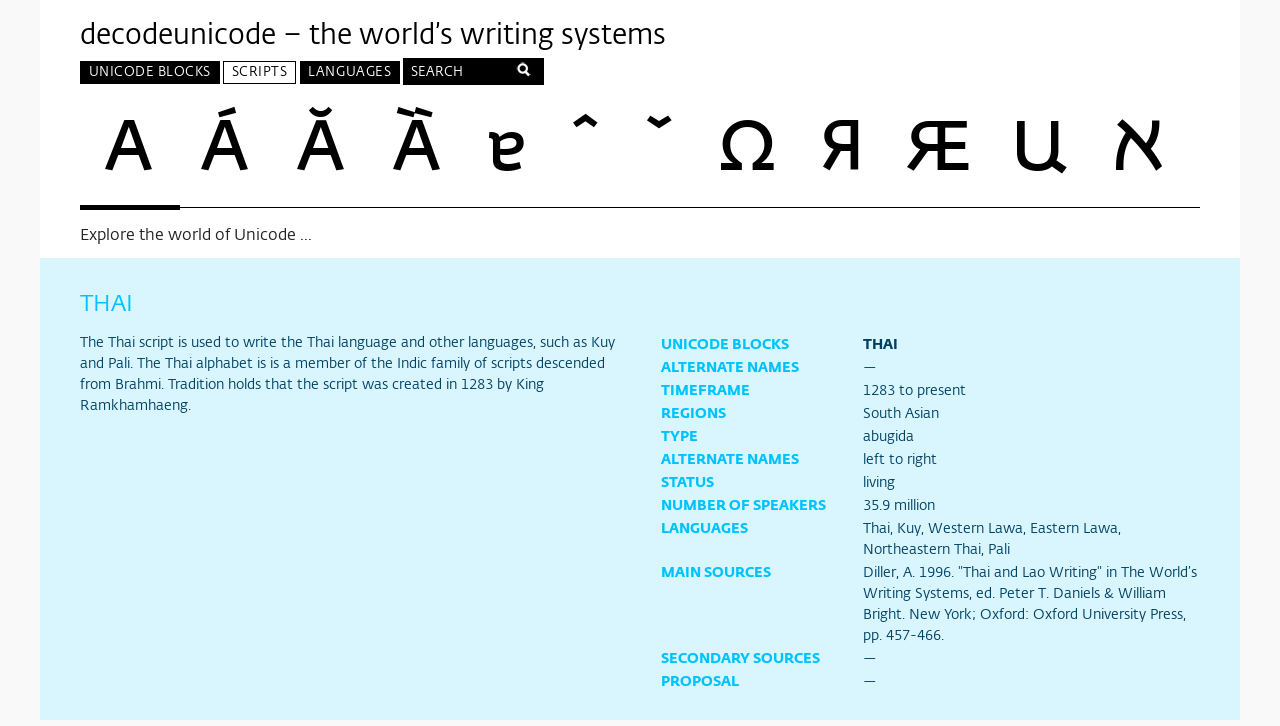

--- FILE ---
content_type: text/html
request_url: https://decodeunicode.meso.design/en/scripts/ugaritic
body_size: 22472
content:
<!DOCTYPE html>
<html class='no-js'>
<head>
<script>
(function(H){H.className=H.className.replace(/\bno-js\b/,'js')})(document.documentElement)
</script>
<title>Script Ugaritic -  decodeunicode.org</title>
<link rel="stylesheet" media="all" href="/assets/application-80ac53115e30b3e4e4fda4a1024cb624a334098ce7a3bc384fb6db85f15633a2.css" />
<link rel="stylesheet" media="screen" href="https://fonts.typotheque.com/WF-004521-001178.css" />
<meta charset='utf-8'>
<meta content='IE=edge,chrome=1' http-equiv='X-UA-Compatible'>
<meta content='width=device-width, initial-scale=1' name='viewport'>
<meta name="csrf-param" content="authenticity_token" />
<meta name="csrf-token" content="Ghefj/vvvPvdZt85MRMJe2MXi+0fUJzD0M2XmbEtQuXzR+5lNc8/D8o2+QAAiLt+BwTPima2C7OuxJ02XbT3DA==" />
<!--[if lt IE 9]>
  <script src="//html5shiv.googlecode.com/svn/trunk/html5.js"></script>
  <link type="text/css" rel="stylesheet" href="/assets/ie.css">
<![endif]-->

</head>
<body>
<div class='wrapper'>
<header class='header'>
<h1>
<a href="/en">decodeunicode – the world’s writing systems</a>
</h1>
<nav aria-label='Main menu' class='menu' id='primary_nav' role='navigation'>
<ul class='nav top-level'>
<li aria-haspopup='true' class='has-panel nav-blocks top-level-item' labelledby='nav-l1-blocks'>
<a id="nav-l1-blocks" class="top-level-link" href="/en/blocks">Unicode Blocks</a>
<div aria-hidden='true' class='panel' role='group'>
<div class='col col1'>
<ul class='level1' tabindex='-1'>
<li aria-haspopup='true' aria-owns='nav-l2-blocks-alpha' class='level1-item alphabetical active' tabindex='0'>
Alphabetic
</li>
<li aria-haspopup='true' aria-owns='nav-l2-blocks-geo' class='level1-item geographical' tabindex='0'>
Geographic
</li>
</ul>
</div>
<div class='col col2'>
<ul aria-hidden='false' class='level2 active' id='nav-l2-blocks-alpha' role='group'>
<li aria-haspopup='true' aria-owns='alpha-0' class='active level2-item' tabindex='0'>
Adlam - Bamum
</li>
<li aria-haspopup='true' aria-owns='alpha-1' class='level2-item' tabindex='0'>
Bamum - CJK
</li>
<li aria-haspopup='true' aria-owns='alpha-2' class='level2-item' tabindex='0'>
CJK - Combining
</li>
<li aria-haspopup='true' aria-owns='alpha-3' class='level2-item' tabindex='0'>
Combining - Dingbats
</li>
<li aria-haspopup='true' aria-owns='alpha-4' class='level2-item' tabindex='0'>
Dogra - Georgian
</li>
<li aria-haspopup='true' aria-owns='alpha-5' class='level2-item' tabindex='0'>
Georgian - Hebrew
</li>
<li aria-haspopup='true' aria-owns='alpha-6' class='level2-item' tabindex='0'>
Hiragana - Khmer
</li>
<li aria-haspopup='true' aria-owns='alpha-7' class='level2-item' tabindex='0'>
Khojki - Mahajani
</li>
<li aria-haspopup='true' aria-owns='alpha-8' class='level2-item' tabindex='0'>
Mahjong - Miscellaneous
</li>
<li aria-haspopup='true' aria-owns='alpha-9' class='level2-item' tabindex='0'>
Modi - Old
</li>
<li aria-haspopup='true' aria-owns='alpha-10' class='level2-item' tabindex='0'>
Old - Playing
</li>
<li aria-haspopup='true' aria-owns='alpha-11' class='level2-item' tabindex='0'>
Psalter - Supplemental
</li>
<li aria-haspopup='true' aria-owns='alpha-12' class='level2-item' tabindex='0'>
Supplemental - Tangut
</li>
<li aria-haspopup='true' aria-owns='alpha-13' class='level2-item' tabindex='0'>
Telugu - Zanabazar
</li>
</ul>
<ul aria-hidden='true' class='level2' id='nav-l2-blocks-geo' role='group'>
<li aria-haspopup='true' aria-owns='geo-0' class='active level2-item' tabindex='0'>
African
</li>
<li aria-haspopup='true' aria-owns='geo-1' class='level2-item' tabindex='0'>
American
</li>
<li aria-haspopup='true' aria-owns='geo-2' class='level2-item' tabindex='0'>
Central Asian
</li>
<li aria-haspopup='true' aria-owns='geo-3' class='level2-item' tabindex='0'>
East Asian
</li>
<li aria-haspopup='true' aria-owns='geo-4' class='level2-item' tabindex='0'>
European
</li>
<li aria-haspopup='true' aria-owns='geo-5' class='level2-item' tabindex='0'>
International
</li>
<li aria-haspopup='true' aria-owns='geo-6' class='level2-item' tabindex='0'>
Middle Eastern
</li>
<li aria-haspopup='true' aria-owns='geo-7' class='level2-item' tabindex='0'>
Oceania
</li>
<li aria-haspopup='true' aria-owns='geo-8' class='level2-item' tabindex='0'>
South Asian
</li>
<li aria-haspopup='true' aria-owns='geo-9' class='level2-item' tabindex='0'>
Southeast Asian
</li>
</ul>
</div>
<div class='col col3'>
<ul aria-hidden='false' class='active level3 nav-blocks-alpha' id='alpha-0'>
<li class='level3-item'>
<a href="/en/blocks/adlam">Adlam</a>
</li>
<li class='level3-item'>
<a href="/en/blocks/aegean_numbers">Aegean Numbers</a>
</li>
<li class='level3-item'>
<a href="/en/blocks/ahom">Ahom</a>
</li>
<li class='level3-item'>
<a href="/en/blocks/alchemical_symbols">Alchemical Symbols</a>
</li>
<li class='level3-item'>
<a href="/en/blocks/alphabetic_presentation_forms">Alphabetic Presentation Forms</a>
</li>
<li class='level3-item'>
<a href="/en/blocks/anatolian_hieroglyphs">Anatolian Hieroglyphs</a>
</li>
<li class='level3-item'>
<a href="/en/blocks/ancient_greek_musical_notation">Ancient Greek Musical Notation</a>
</li>
<li class='level3-item'>
<a href="/en/blocks/ancient_greek_numbers">Ancient Greek Numbers</a>
</li>
<li class='level3-item'>
<a href="/en/blocks/ancient_symbols">Ancient Symbols</a>
</li>
<li class='level3-item'>
<a href="/en/blocks/arabic">Arabic</a>
</li>
<li class='level3-item'>
<a href="/en/blocks/arabic_extended_a">Arabic Extended-A</a>
</li>
<li class='level3-item'>
<a href="/en/blocks/arabic_mathematical_alphabetic_symbols">Arabic Mathematical Alphabetic Symbols</a>
</li>
<li class='level3-item'>
<a href="/en/blocks/arabic_presentation_forms_a">Arabic Presentation Forms-A</a>
</li>
<li class='level3-item'>
<a href="/en/blocks/arabic_presentation_forms_b">Arabic Presentation Forms-B</a>
</li>
<li class='level3-item'>
<a href="/en/blocks/arabic_supplement">Arabic Supplement</a>
</li>
<li class='level3-item'>
<a href="/en/blocks/armenian">Armenian</a>
</li>
<li class='level3-item'>
<a href="/en/blocks/arrows">Arrows</a>
</li>
<li class='level3-item'>
<a href="/en/blocks/avestan">Avestan</a>
</li>
<li class='level3-item'>
<a href="/en/blocks/balinese">Balinese</a>
</li>
<li class='level3-item'>
<a href="/en/blocks/bamum">Bamum</a>
</li>
</ul>
<ul aria-hidden='true' class='level3 nav-blocks-alpha' id='alpha-1'>
<li class='level3-item'>
<a href="/en/blocks/bamum_supplement">Bamum Supplement</a>
</li>
<li class='level3-item'>
<a href="/en/blocks/basic_latin">Basic Latin</a>
</li>
<li class='level3-item'>
<a href="/en/blocks/bassa_vah">Bassa Vah</a>
</li>
<li class='level3-item'>
<a href="/en/blocks/batak">Batak</a>
</li>
<li class='level3-item'>
<a href="/en/blocks/bengali">Bengali</a>
</li>
<li class='level3-item'>
<a href="/en/blocks/bhaiksuki">Bhaiksuki</a>
</li>
<li class='level3-item'>
<a href="/en/blocks/block_elements">Block Elements</a>
</li>
<li class='level3-item'>
<a href="/en/blocks/bopomofo">Bopomofo</a>
</li>
<li class='level3-item'>
<a href="/en/blocks/bopomofo_extended">Bopomofo Extended</a>
</li>
<li class='level3-item'>
<a href="/en/blocks/box_drawing">Box Drawing</a>
</li>
<li class='level3-item'>
<a href="/en/blocks/brahmi">Brahmi</a>
</li>
<li class='level3-item'>
<a href="/en/blocks/braille_patterns">Braille Patterns</a>
</li>
<li class='level3-item'>
<a href="/en/blocks/buginese">Buginese</a>
</li>
<li class='level3-item'>
<a href="/en/blocks/buhid">Buhid</a>
</li>
<li class='level3-item'>
<a href="/en/blocks/byzantine_musical_symbols">Byzantine Musical Symbols</a>
</li>
<li class='level3-item'>
<a href="/en/blocks/cjk_compatibility">CJK Compatibility</a>
</li>
<li class='level3-item'>
<a href="/en/blocks/cjk_compatibility_forms">CJK Compatibility Forms</a>
</li>
<li class='level3-item'>
<a href="/en/blocks/cjk_compatibility_ideographs">CJK Compatibility Ideographs</a>
</li>
<li class='level3-item'>
<a href="/en/blocks/cjk_compatibility_ideographs_supplement">CJK Compatibility Ideographs Supplement</a>
</li>
<li class='level3-item'>
<a href="/en/blocks/cjk_radicals_supplement">CJK Radicals Supplement</a>
</li>
</ul>
<ul aria-hidden='true' class='level3 nav-blocks-alpha' id='alpha-2'>
<li class='level3-item'>
<a href="/en/blocks/cjk_strokes">CJK Strokes</a>
</li>
<li class='level3-item'>
<a href="/en/blocks/cjk_symbols_and_punctuation">CJK Symbols and Punctuation</a>
</li>
<li class='level3-item'>
<a href="/en/blocks/cjk_unified_ideographs">CJK Unified Ideographs</a>
</li>
<li class='level3-item'>
<a href="/en/blocks/cjk_unified_ideographs_extension_a">CJK Unified Ideographs Extension A</a>
</li>
<li class='level3-item'>
<a href="/en/blocks/cjk_unified_ideographs_extension_b">CJK Unified Ideographs Extension B</a>
</li>
<li class='level3-item'>
<a href="/en/blocks/cjk_unified_ideographs_extension_c">CJK Unified Ideographs Extension C</a>
</li>
<li class='level3-item'>
<a href="/en/blocks/cjk_unified_ideographs_extension_d">CJK Unified Ideographs Extension D</a>
</li>
<li class='level3-item'>
<a href="/en/blocks/cjk_unified_ideographs_extension_e">CJK Unified Ideographs Extension E</a>
</li>
<li class='level3-item'>
<a href="/en/blocks/cjk_unified_ideographs_extension_f">CJK Unified Ideographs Extension F</a>
</li>
<li class='level3-item'>
<a href="/en/blocks/carian">Carian</a>
</li>
<li class='level3-item'>
<a href="/en/blocks/caucasian_albanian">Caucasian Albanian</a>
</li>
<li class='level3-item'>
<a href="/en/blocks/chakma">Chakma</a>
</li>
<li class='level3-item'>
<a href="/en/blocks/cham">Cham</a>
</li>
<li class='level3-item'>
<a href="/en/blocks/cherokee">Cherokee</a>
</li>
<li class='level3-item'>
<a href="/en/blocks/cherokee_supplement">Cherokee Supplement</a>
</li>
<li class='level3-item'>
<a href="/en/blocks/chess_symbols">Chess Symbols</a>
</li>
<li class='level3-item'>
<a href="/en/blocks/combining_diacritical_marks">Combining Diacritical Marks</a>
</li>
<li class='level3-item'>
<a href="/en/blocks/combining_diacritical_marks_extended">Combining Diacritical Marks Extended</a>
</li>
<li class='level3-item'>
<a href="/en/blocks/combining_diacritical_marks_supplement">Combining Diacritical Marks Supplement</a>
</li>
<li class='level3-item'>
<a href="/en/blocks/combining_diacritical_marks_for_symbols">Combining Diacritical Marks for Symbols</a>
</li>
</ul>
<ul aria-hidden='true' class='level3 nav-blocks-alpha' id='alpha-3'>
<li class='level3-item'>
<a href="/en/blocks/combining_half_marks">Combining Half Marks</a>
</li>
<li class='level3-item'>
<a href="/en/blocks/common_indic_number_forms">Common Indic Number Forms</a>
</li>
<li class='level3-item'>
<a href="/en/blocks/control_pictures">Control Pictures</a>
</li>
<li class='level3-item'>
<a href="/en/blocks/coptic">Coptic</a>
</li>
<li class='level3-item'>
<a href="/en/blocks/coptic_epact_numbers">Coptic Epact Numbers</a>
</li>
<li class='level3-item'>
<a href="/en/blocks/counting_rod_numbers">Counting Rod Numbers</a>
</li>
<li class='level3-item'>
<a href="/en/blocks/counting_rod_numerals">Counting Rod Numerals</a>
</li>
<li class='level3-item'>
<a href="/en/blocks/cuneiform">Cuneiform</a>
</li>
<li class='level3-item'>
<a href="/en/blocks/cuneiform_numbers_and_punctuation">Cuneiform Numbers and Punctuation</a>
</li>
<li class='level3-item'>
<a href="/en/blocks/currency_symbols">Currency Symbols</a>
</li>
<li class='level3-item'>
<a href="/en/blocks/cypriot_syllabary">Cypriot Syllabary</a>
</li>
<li class='level3-item'>
<a href="/en/blocks/cyrillic">Cyrillic</a>
</li>
<li class='level3-item'>
<a href="/en/blocks/cyrillic_extended_a">Cyrillic Extended-A</a>
</li>
<li class='level3-item'>
<a href="/en/blocks/cyrillic_extended_b">Cyrillic Extended-B</a>
</li>
<li class='level3-item'>
<a href="/en/blocks/cyrillic_extended_c">Cyrillic Extended-C</a>
</li>
<li class='level3-item'>
<a href="/en/blocks/cyrillic_supplement">Cyrillic Supplement</a>
</li>
<li class='level3-item'>
<a href="/en/blocks/deseret">Deseret</a>
</li>
<li class='level3-item'>
<a href="/en/blocks/devanagari">Devanagari</a>
</li>
<li class='level3-item'>
<a href="/en/blocks/devanagari_extended">Devanagari Extended</a>
</li>
<li class='level3-item'>
<a href="/en/blocks/dingbats">Dingbats</a>
</li>
</ul>
<ul aria-hidden='true' class='level3 nav-blocks-alpha' id='alpha-4'>
<li class='level3-item'>
<a href="/en/blocks/dogra">Dogra</a>
</li>
<li class='level3-item'>
<a href="/en/blocks/domino_tiles">Domino Tiles</a>
</li>
<li class='level3-item'>
<a href="/en/blocks/duployan">Duployan</a>
</li>
<li class='level3-item'>
<a href="/en/blocks/early_dynastic_cuneiform">Early Dynastic Cuneiform</a>
</li>
<li class='level3-item'>
<a href="/en/blocks/egyptian_hieroglyphs">Egyptian Hieroglyphs</a>
</li>
<li class='level3-item'>
<a href="/en/blocks/elbasan">Elbasan</a>
</li>
<li class='level3-item'>
<a href="/en/blocks/emoticons">Emoticons</a>
</li>
<li class='level3-item'>
<a href="/en/blocks/enclosed_alphanumeric_supplement">Enclosed Alphanumeric Supplement</a>
</li>
<li class='level3-item'>
<a href="/en/blocks/enclosed_alphanumerics">Enclosed Alphanumerics</a>
</li>
<li class='level3-item'>
<a href="/en/blocks/enclosed_cjk_letters_and_months">Enclosed CJK Letters and Months</a>
</li>
<li class='level3-item'>
<a href="/en/blocks/enclosed_ideographic_supplement">Enclosed Ideographic Supplement</a>
</li>
<li class='level3-item'>
<a href="/en/blocks/ethiopic">Ethiopic</a>
</li>
<li class='level3-item'>
<a href="/en/blocks/ethiopic_extended">Ethiopic Extended</a>
</li>
<li class='level3-item'>
<a href="/en/blocks/ethiopic_extended_a">Ethiopic Extended-A</a>
</li>
<li class='level3-item'>
<a href="/en/blocks/ethiopic_supplement">Ethiopic Supplement</a>
</li>
<li class='level3-item'>
<a href="/en/blocks/general_punctuation">General Punctuation</a>
</li>
<li class='level3-item'>
<a href="/en/blocks/geometric_shapes">Geometric Shapes</a>
</li>
<li class='level3-item'>
<a href="/en/blocks/geometric_shapes_extended">Geometric Shapes Extended</a>
</li>
<li class='level3-item'>
<a href="/en/blocks/georgian">Georgian</a>
</li>
<li class='level3-item'>
<a href="/en/blocks/georgian_extended">Georgian Extended</a>
</li>
</ul>
<ul aria-hidden='true' class='level3 nav-blocks-alpha' id='alpha-5'>
<li class='level3-item'>
<a href="/en/blocks/georgian_supplement">Georgian Supplement</a>
</li>
<li class='level3-item'>
<a href="/en/blocks/glagolitic">Glagolitic</a>
</li>
<li class='level3-item'>
<a href="/en/blocks/glagolitic_supplement">Glagolitic Supplement</a>
</li>
<li class='level3-item'>
<a href="/en/blocks/gothic">Gothic</a>
</li>
<li class='level3-item'>
<a href="/en/blocks/grantha">Grantha</a>
</li>
<li class='level3-item'>
<a href="/en/blocks/greek_extended">Greek Extended</a>
</li>
<li class='level3-item'>
<a href="/en/blocks/greek_and_coptic">Greek and Coptic</a>
</li>
<li class='level3-item'>
<a href="/en/blocks/gujarati">Gujarati</a>
</li>
<li class='level3-item'>
<a href="/en/blocks/gunjala_gondi">Gunjala Gondi</a>
</li>
<li class='level3-item'>
<a href="/en/blocks/gurmukhi">Gurmukhi</a>
</li>
<li class='level3-item'>
<a href="/en/blocks/halfwidth_and_fullwidth_forms">Halfwidth and Fullwidth Forms</a>
</li>
<li class='level3-item'>
<a href="/en/blocks/hangul_compatibility_jamo">Hangul Compatibility Jamo</a>
</li>
<li class='level3-item'>
<a href="/en/blocks/hangul_jamo">Hangul Jamo</a>
</li>
<li class='level3-item'>
<a href="/en/blocks/hangul_jamo_extended_a">Hangul Jamo Extended-A</a>
</li>
<li class='level3-item'>
<a href="/en/blocks/hangul_jamo_extended_b">Hangul Jamo Extended-B</a>
</li>
<li class='level3-item'>
<a href="/en/blocks/hangul_syllables">Hangul Syllables</a>
</li>
<li class='level3-item'>
<a href="/en/blocks/hanifi_rohingya">Hanifi Rohingya</a>
</li>
<li class='level3-item'>
<a href="/en/blocks/hanunoo">Hanunoo</a>
</li>
<li class='level3-item'>
<a href="/en/blocks/hatran">Hatran</a>
</li>
<li class='level3-item'>
<a href="/en/blocks/hebrew">Hebrew</a>
</li>
</ul>
<ul aria-hidden='true' class='level3 nav-blocks-alpha' id='alpha-6'>
<li class='level3-item'>
<a href="/en/blocks/hiragana">Hiragana</a>
</li>
<li class='level3-item'>
<a href="/en/blocks/ipa_extensions">IPA Extensions</a>
</li>
<li class='level3-item'>
<a href="/en/blocks/ideographic_description_characters">Ideographic Description Characters</a>
</li>
<li class='level3-item'>
<a href="/en/blocks/imperial_aramaic">Imperial Aramaic</a>
</li>
<li class='level3-item'>
<a href="/en/blocks/indic_siyaq_numbers">Indic Siyaq Numbers</a>
</li>
<li class='level3-item'>
<a href="/en/blocks/inscriptional_pahlavi">Inscriptional Pahlavi</a>
</li>
<li class='level3-item'>
<a href="/en/blocks/inscriptional_parthian">Inscriptional Parthian</a>
</li>
<li class='level3-item'>
<a href="/en/blocks/javanese">Javanese</a>
</li>
<li class='level3-item'>
<a href="/en/blocks/kaithi">Kaithi</a>
</li>
<li class='level3-item'>
<a href="/en/blocks/kana_supplement">Kana Supplement</a>
</li>
<li class='level3-item'>
<a href="/en/blocks/kanbun">Kanbun</a>
</li>
<li class='level3-item'>
<a href="/en/blocks/kangxi_radicals">Kangxi Radicals</a>
</li>
<li class='level3-item'>
<a href="/en/blocks/kannada">Kannada</a>
</li>
<li class='level3-item'>
<a href="/en/blocks/katakana">Katakana</a>
</li>
<li class='level3-item'>
<a href="/en/blocks/katakana_phonetic_extensions">Katakana Phonetic Extensions</a>
</li>
<li class='level3-item'>
<a href="/en/blocks/kayah_li">Kayah Li</a>
</li>
<li class='level3-item'>
<a href="/en/blocks/kharoshthi">Kharoshthi</a>
</li>
<li class='level3-item'>
<a href="/en/blocks/kharosthi">Kharosthi</a>
</li>
<li class='level3-item'>
<a href="/en/blocks/khmer">Khmer</a>
</li>
<li class='level3-item'>
<a href="/en/blocks/khmer_symbols">Khmer Symbols</a>
</li>
</ul>
<ul aria-hidden='true' class='level3 nav-blocks-alpha' id='alpha-7'>
<li class='level3-item'>
<a href="/en/blocks/khojki">Khojki</a>
</li>
<li class='level3-item'>
<a href="/en/blocks/khudawadi">Khudawadi</a>
</li>
<li class='level3-item'>
<a href="/en/blocks/lao">Lao</a>
</li>
<li class='level3-item'>
<a href="/en/blocks/latin_extended_additional">Latin Extended Additional</a>
</li>
<li class='level3-item'>
<a href="/en/blocks/latin_extended_a">Latin Extended-A</a>
</li>
<li class='level3-item'>
<a href="/en/blocks/latin_extended_b">Latin Extended-B</a>
</li>
<li class='level3-item'>
<a href="/en/blocks/latin_extended_c">Latin Extended-C</a>
</li>
<li class='level3-item'>
<a href="/en/blocks/latin_extended_d">Latin Extended-D</a>
</li>
<li class='level3-item'>
<a href="/en/blocks/latin_extended_e">Latin Extended-E</a>
</li>
<li class='level3-item'>
<a href="/en/blocks/latin_1_supplement">Latin-1 Supplement</a>
</li>
<li class='level3-item'>
<a href="/en/blocks/lepcha">Lepcha</a>
</li>
<li class='level3-item'>
<a href="/en/blocks/letterlike_symbols">Letterlike Symbols</a>
</li>
<li class='level3-item'>
<a href="/en/blocks/limbu">Limbu</a>
</li>
<li class='level3-item'>
<a href="/en/blocks/linear_a">Linear A</a>
</li>
<li class='level3-item'>
<a href="/en/blocks/linear_b_ideograms">Linear B Ideograms</a>
</li>
<li class='level3-item'>
<a href="/en/blocks/linear_b_syllabary">Linear B Syllabary</a>
</li>
<li class='level3-item'>
<a href="/en/blocks/lisu">Lisu</a>
</li>
<li class='level3-item'>
<a href="/en/blocks/lycian">Lycian</a>
</li>
<li class='level3-item'>
<a href="/en/blocks/lydian">Lydian</a>
</li>
<li class='level3-item'>
<a href="/en/blocks/mahajani">Mahajani</a>
</li>
</ul>
<ul aria-hidden='true' class='level3 nav-blocks-alpha' id='alpha-8'>
<li class='level3-item'>
<a href="/en/blocks/mahjong_tiles">Mahjong Tiles</a>
</li>
<li class='level3-item'>
<a href="/en/blocks/makasar">Makasar</a>
</li>
<li class='level3-item'>
<a href="/en/blocks/malayalam">Malayalam</a>
</li>
<li class='level3-item'>
<a href="/en/blocks/mandaic">Mandaic</a>
</li>
<li class='level3-item'>
<a href="/en/blocks/manichaean">Manichaean</a>
</li>
<li class='level3-item'>
<a href="/en/blocks/marchen">Marchen</a>
</li>
<li class='level3-item'>
<a href="/en/blocks/masaram_gondi">Masaram Gondi</a>
</li>
<li class='level3-item'>
<a href="/en/blocks/mathematical_alphanumeric_symbols">Mathematical Alphanumeric Symbols</a>
</li>
<li class='level3-item'>
<a href="/en/blocks/mathematical_operators">Mathematical Operators</a>
</li>
<li class='level3-item'>
<a href="/en/blocks/mayan_numerals">Mayan Numerals</a>
</li>
<li class='level3-item'>
<a href="/en/blocks/medefaidrin">Medefaidrin</a>
</li>
<li class='level3-item'>
<a href="/en/blocks/meetei_mayek">Meetei Mayek</a>
</li>
<li class='level3-item'>
<a href="/en/blocks/meetei_mayek_extensions">Meetei Mayek Extensions</a>
</li>
<li class='level3-item'>
<a href="/en/blocks/mende_kikakui">Mende Kikakui</a>
</li>
<li class='level3-item'>
<a href="/en/blocks/miscellaneous_mathematical_symbols_a">Miscellaneous Mathematical Symbols-A</a>
</li>
<li class='level3-item'>
<a href="/en/blocks/miscellaneous_mathematical_symbols_b">Miscellaneous Mathematical Symbols-B</a>
</li>
<li class='level3-item'>
<a href="/en/blocks/miscellaneous_symbols">Miscellaneous Symbols</a>
</li>
<li class='level3-item'>
<a href="/en/blocks/miscellaneous_symbols_and_arrows">Miscellaneous Symbols and Arrows</a>
</li>
<li class='level3-item'>
<a href="/en/blocks/miscellaneous_symbols_and_pictographs">Miscellaneous Symbols and Pictographs</a>
</li>
<li class='level3-item'>
<a href="/en/blocks/miscellaneous_technical">Miscellaneous Technical</a>
</li>
</ul>
<ul aria-hidden='true' class='level3 nav-blocks-alpha' id='alpha-9'>
<li class='level3-item'>
<a href="/en/blocks/modi">Modi</a>
</li>
<li class='level3-item'>
<a href="/en/blocks/modifier_tone_letters">Modifier Tone Letters</a>
</li>
<li class='level3-item'>
<a href="/en/blocks/mongolian">Mongolian</a>
</li>
<li class='level3-item'>
<a href="/en/blocks/mro">Mro</a>
</li>
<li class='level3-item'>
<a href="/en/blocks/multani">Multani</a>
</li>
<li class='level3-item'>
<a href="/en/blocks/musical_symbols">Musical Symbols</a>
</li>
<li class='level3-item'>
<a href="/en/blocks/myanmar">Myanmar</a>
</li>
<li class='level3-item'>
<a href="/en/blocks/myanmar_extended_a">Myanmar Extended-A</a>
</li>
<li class='level3-item'>
<a href="/en/blocks/myanmar_extended_b">Myanmar Extended-B</a>
</li>
<li class='level3-item'>
<a href="/en/blocks/nko-1">NKo</a>
</li>
<li class='level3-item'>
<a href="/en/blocks/nabataean">Nabataean</a>
</li>
<li class='level3-item'>
<a href="/en/blocks/new_tai_lue">New Tai Lue</a>
</li>
<li class='level3-item'>
<a href="/en/blocks/newa">Newa</a>
</li>
<li class='level3-item'>
<a href="/en/blocks/nko">Nko</a>
</li>
<li class='level3-item'>
<a href="/en/blocks/number_forms">Number Forms</a>
</li>
<li class='level3-item'>
<a href="/en/blocks/nushu">Nushu</a>
</li>
<li class='level3-item'>
<a href="/en/blocks/ogham">Ogham</a>
</li>
<li class='level3-item'>
<a href="/en/blocks/ol_chiki">Ol Chiki</a>
</li>
<li class='level3-item'>
<a href="/en/blocks/old_hungarian">Old Hungarian</a>
</li>
<li class='level3-item'>
<a href="/en/blocks/old_italic">Old Italic</a>
</li>
</ul>
<ul aria-hidden='true' class='level3 nav-blocks-alpha' id='alpha-10'>
<li class='level3-item'>
<a href="/en/blocks/old_north_arabian">Old North Arabian</a>
</li>
<li class='level3-item'>
<a href="/en/blocks/old_permic">Old Permic</a>
</li>
<li class='level3-item'>
<a href="/en/blocks/old_persian">Old Persian</a>
</li>
<li class='level3-item'>
<a href="/en/blocks/old_sogdian">Old Sogdian</a>
</li>
<li class='level3-item'>
<a href="/en/blocks/old_south_arabian">Old South Arabian</a>
</li>
<li class='level3-item'>
<a href="/en/blocks/old_turkic">Old Turkic</a>
</li>
<li class='level3-item'>
<a href="/en/blocks/optical_character_recognition">Optical Character Recognition</a>
</li>
<li class='level3-item'>
<a href="/en/blocks/oriya">Oriya</a>
</li>
<li class='level3-item'>
<a href="/en/blocks/ornamental_dingbats">Ornamental Dingbats</a>
</li>
<li class='level3-item'>
<a href="/en/blocks/osage">Osage</a>
</li>
<li class='level3-item'>
<a href="/en/blocks/osmanya">Osmanya</a>
</li>
<li class='level3-item'>
<a href="/en/blocks/pahawh_hmong">Pahawh Hmong</a>
</li>
<li class='level3-item'>
<a href="/en/blocks/palmyrene">Palmyrene</a>
</li>
<li class='level3-item'>
<a href="/en/blocks/pau_cin_hau">Pau Cin Hau</a>
</li>
<li class='level3-item'>
<a href="/en/blocks/phags_pa">Phags-pa</a>
</li>
<li class='level3-item'>
<a href="/en/blocks/phaistos_disc">Phaistos Disc</a>
</li>
<li class='level3-item'>
<a href="/en/blocks/phoenician">Phoenician</a>
</li>
<li class='level3-item'>
<a href="/en/blocks/phonetic_extensions">Phonetic Extensions</a>
</li>
<li class='level3-item'>
<a href="/en/blocks/phonetic_extensions_supplement">Phonetic Extensions Supplement</a>
</li>
<li class='level3-item'>
<a href="/en/blocks/playing_cards">Playing Cards</a>
</li>
</ul>
<ul aria-hidden='true' class='level3 nav-blocks-alpha' id='alpha-11'>
<li class='level3-item'>
<a href="/en/blocks/psalter_pahlavi">Psalter Pahlavi</a>
</li>
<li class='level3-item'>
<a href="/en/blocks/rejang">Rejang</a>
</li>
<li class='level3-item'>
<a href="/en/blocks/rumi_numeral_symbols">Rumi Numeral Symbols</a>
</li>
<li class='level3-item'>
<a href="/en/blocks/runic">Runic</a>
</li>
<li class='level3-item'>
<a href="/en/blocks/samaritan">Samaritan</a>
</li>
<li class='level3-item'>
<a href="/en/blocks/saurashtra">Saurashtra</a>
</li>
<li class='level3-item'>
<a href="/en/blocks/sharada">Sharada</a>
</li>
<li class='level3-item'>
<a href="/en/blocks/shavian">Shavian</a>
</li>
<li class='level3-item'>
<a href="/en/blocks/siddham">Siddham</a>
</li>
<li class='level3-item'>
<a href="/en/blocks/sinhala">Sinhala</a>
</li>
<li class='level3-item'>
<a href="/en/blocks/sinhala_archaic_numbers">Sinhala Archaic Numbers</a>
</li>
<li class='level3-item'>
<a href="/en/blocks/small_form_variants">Small Form Variants</a>
</li>
<li class='level3-item'>
<a href="/en/blocks/sogdian">Sogdian</a>
</li>
<li class='level3-item'>
<a href="/en/blocks/sora_sompeng">Sora Sompeng</a>
</li>
<li class='level3-item'>
<a href="/en/blocks/soyombo">Soyombo</a>
</li>
<li class='level3-item'>
<a href="/en/blocks/spacing_modifier_letters">Spacing Modifier Letters</a>
</li>
<li class='level3-item'>
<a href="/en/blocks/sundanese">Sundanese</a>
</li>
<li class='level3-item'>
<a href="/en/blocks/sundanese_supplement">Sundanese Supplement</a>
</li>
<li class='level3-item'>
<a href="/en/blocks/superscripts_and_subscripts">Superscripts and Subscripts</a>
</li>
<li class='level3-item'>
<a href="/en/blocks/supplemental_arrows_a">Supplemental Arrows-A</a>
</li>
</ul>
<ul aria-hidden='true' class='level3 nav-blocks-alpha' id='alpha-12'>
<li class='level3-item'>
<a href="/en/blocks/supplemental_arrows_b">Supplemental Arrows-B</a>
</li>
<li class='level3-item'>
<a href="/en/blocks/supplemental_arrows_c">Supplemental Arrows-C</a>
</li>
<li class='level3-item'>
<a href="/en/blocks/supplemental_mathematical_operators">Supplemental Mathematical Operators</a>
</li>
<li class='level3-item'>
<a href="/en/blocks/supplemental_punctuation">Supplemental Punctuation</a>
</li>
<li class='level3-item'>
<a href="/en/blocks/supplemental_symbols_and_pictographs">Supplemental Symbols and Pictographs</a>
</li>
<li class='level3-item'>
<a href="/en/blocks/supplementary_private_use_area">Supplementary Private Use Area</a>
</li>
<li class='level3-item'>
<a href="/en/blocks/sutton_signwriting">Sutton SignWriting</a>
</li>
<li class='level3-item'>
<a href="/en/blocks/syloti_nagri">Syloti Nagri</a>
</li>
<li class='level3-item'>
<a href="/en/blocks/syriac">Syriac</a>
</li>
<li class='level3-item'>
<a href="/en/blocks/syriac_supplement">Syriac Supplement</a>
</li>
<li class='level3-item'>
<a href="/en/blocks/tagalog">Tagalog</a>
</li>
<li class='level3-item'>
<a href="/en/blocks/tagbanwa">Tagbanwa</a>
</li>
<li class='level3-item'>
<a href="/en/blocks/tai_le">Tai Le</a>
</li>
<li class='level3-item'>
<a href="/en/blocks/tai_tham">Tai Tham</a>
</li>
<li class='level3-item'>
<a href="/en/blocks/tai_viet">Tai Viet</a>
</li>
<li class='level3-item'>
<a href="/en/blocks/tai_xuan_jing_symbols">Tai Xuan Jing Symbols</a>
</li>
<li class='level3-item'>
<a href="/en/blocks/takri">Takri</a>
</li>
<li class='level3-item'>
<a href="/en/blocks/tamil">Tamil</a>
</li>
<li class='level3-item'>
<a href="/en/blocks/tangut">Tangut</a>
</li>
<li class='level3-item'>
<a href="/en/blocks/tangut_components">Tangut Components</a>
</li>
</ul>
<ul aria-hidden='true' class='level3 nav-blocks-alpha' id='alpha-13'>
<li class='level3-item'>
<a href="/en/blocks/telugu">Telugu</a>
</li>
<li class='level3-item'>
<a href="/en/blocks/thaana">Thaana</a>
</li>
<li class='level3-item'>
<a href="/en/blocks/thai">Thai</a>
</li>
<li class='level3-item'>
<a href="/en/blocks/tibetan">Tibetan</a>
</li>
<li class='level3-item'>
<a href="/en/blocks/tifinagh">Tifinagh</a>
</li>
<li class='level3-item'>
<a href="/en/blocks/tirhuta">Tirhuta</a>
</li>
<li class='level3-item'>
<a href="/en/blocks/transport_and_map_symbols">Transport and Map Symbols</a>
</li>
<li class='level3-item'>
<a href="/en/blocks/ugaritic">Ugaritic</a>
</li>
<li class='level3-item'>
<a href="/en/blocks/unified_canadian_aboriginal_syllabics">Unified Canadian Aboriginal Syllabics</a>
</li>
<li class='level3-item'>
<a href="/en/blocks/unified_canadian_aboriginal_syllabics_extended">Unified Canadian Aboriginal Syllabics Extended</a>
</li>
<li class='level3-item'>
<a href="/en/blocks/vai">Vai</a>
</li>
<li class='level3-item'>
<a href="/en/blocks/vedic_extensions">Vedic Extensions</a>
</li>
<li class='level3-item'>
<a href="/en/blocks/vertical_forms">Vertical Forms</a>
</li>
<li class='level3-item'>
<a href="/en/blocks/warang_citi">Warang Citi</a>
</li>
<li class='level3-item'>
<a href="/en/blocks/yi_radicals">Yi Radicals</a>
</li>
<li class='level3-item'>
<a href="/en/blocks/yi_syllables">Yi Syllables</a>
</li>
<li class='level3-item'>
<a href="/en/blocks/yijing_hexagram_symbols">Yijing Hexagram Symbols</a>
</li>
<li class='level3-item'>
<a href="/en/blocks/zanabazar_square">Zanabazar Square</a>
</li>
</ul>
<ul aria-hidden='true' class='level3 nav-blocks-geo' id='geo-0'>
<li class='level3-item'>
<a href="/en/blocks/arabic">Arabic</a>
</li>
<li class='level3-item'>
<a href="/en/blocks/arabic_presentation_forms_a">Arabic Presentation Forms-A</a>
</li>
<li class='level3-item'>
<a href="/en/blocks/arabic_presentation_forms_b">Arabic Presentation Forms-B</a>
</li>
<li class='level3-item'>
<a href="/en/blocks/arabic_supplement">Arabic Supplement</a>
</li>
<li class='level3-item'>
<a href="/en/blocks/arabic_extended_a">Arabic Extended-A</a>
</li>
<li class='level3-item'>
<a href="/en/blocks/arabic_mathematical_alphabetic_symbols">Arabic Mathematical Alphabetic Symbols</a>
</li>
<li class='level3-item'>
<a href="/en/blocks/bamum">Bamum</a>
</li>
<li class='level3-item'>
<a href="/en/blocks/bamum_supplement">Bamum Supplement</a>
</li>
<li class='level3-item'>
<a href="/en/blocks/egyptian_hieroglyphs">Egyptian Hieroglyphs</a>
</li>
<li class='level3-item'>
<a href="/en/blocks/ethiopic">Ethiopic</a>
</li>
<li class='level3-item'>
<a href="/en/blocks/ethiopic_extended">Ethiopic Extended</a>
</li>
<li class='level3-item'>
<a href="/en/blocks/ethiopic_supplement">Ethiopic Supplement</a>
</li>
<li class='level3-item'>
<a href="/en/blocks/ethiopic_extended_a">Ethiopic Extended-A</a>
</li>
<li class='level3-item'>
<a href="/en/blocks/osmanya">Osmanya</a>
</li>
<li class='level3-item'>
<a href="/en/blocks/rumi_numeral_symbols">Rumi Numeral Symbols</a>
</li>
<li class='level3-item'>
<a href="/en/blocks/tifinagh">Tifinagh</a>
</li>
<li class='level3-item'>
<a href="/en/blocks/vai">Vai</a>
</li>
</ul>
<ul aria-hidden='true' class='level3 nav-blocks-geo' id='geo-1'>
<li class='level3-item'>
<a href="/en/blocks/cherokee">Cherokee</a>
</li>
<li class='level3-item'>
<a href="/en/blocks/deseret">Deseret</a>
</li>
<li class='level3-item'>
<a href="/en/blocks/unified_canadian_aboriginal_syllabics">Unified Canadian Aboriginal Syllabics</a>
</li>
<li class='level3-item'>
<a href="/en/blocks/unified_canadian_aboriginal_syllabics_extended">Unified Canadian Aboriginal Syllabics Extended</a>
</li>
</ul>
<ul aria-hidden='true' class='level3 nav-blocks-geo' id='geo-2'>
<li class='level3-item'>
<a href="/en/blocks/arabic">Arabic</a>
</li>
<li class='level3-item'>
<a href="/en/blocks/arabic_presentation_forms_a">Arabic Presentation Forms-A</a>
</li>
<li class='level3-item'>
<a href="/en/blocks/arabic_presentation_forms_b">Arabic Presentation Forms-B</a>
</li>
<li class='level3-item'>
<a href="/en/blocks/arabic_supplement">Arabic Supplement</a>
</li>
<li class='level3-item'>
<a href="/en/blocks/arabic_extended_a">Arabic Extended-A</a>
</li>
<li class='level3-item'>
<a href="/en/blocks/cyrillic">Cyrillic</a>
</li>
<li class='level3-item'>
<a href="/en/blocks/cyrillic_extended_a">Cyrillic Extended-A</a>
</li>
<li class='level3-item'>
<a href="/en/blocks/cyrillic_extended_b">Cyrillic Extended-B</a>
</li>
<li class='level3-item'>
<a href="/en/blocks/cyrillic_supplement">Cyrillic Supplement</a>
</li>
<li class='level3-item'>
<a href="/en/blocks/mongolian">Mongolian</a>
</li>
<li class='level3-item'>
<a href="/en/blocks/old_turkic">Old Turkic</a>
</li>
<li class='level3-item'>
<a href="/en/blocks/phags_pa">Phags-pa</a>
</li>
<li class='level3-item'>
<a href="/en/blocks/tibetan">Tibetan</a>
</li>
</ul>
<ul aria-hidden='true' class='level3 nav-blocks-geo' id='geo-3'>
<li class='level3-item'>
<a href="/en/blocks/bopomofo">Bopomofo</a>
</li>
<li class='level3-item'>
<a href="/en/blocks/bopomofo_extended">Bopomofo Extended</a>
</li>
<li class='level3-item'>
<a href="/en/blocks/cjk_compatibility_forms">CJK Compatibility Forms</a>
</li>
<li class='level3-item'>
<a href="/en/blocks/cjk_compatibility_ideographs">CJK Compatibility Ideographs</a>
</li>
<li class='level3-item'>
<a href="/en/blocks/cjk_compatibility_ideographs_supplement">CJK Compatibility Ideographs Supplement</a>
</li>
<li class='level3-item'>
<a href="/en/blocks/cjk_radicals_supplement">CJK Radicals Supplement</a>
</li>
<li class='level3-item'>
<a href="/en/blocks/cjk_strokes">CJK Strokes</a>
</li>
<li class='level3-item'>
<a href="/en/blocks/cjk_symbols_and_punctuation">CJK Symbols and Punctuation</a>
</li>
<li class='level3-item'>
<a href="/en/blocks/cjk_unified_ideographs">CJK Unified Ideographs</a>
</li>
<li class='level3-item'>
<a href="/en/blocks/cjk_unified_ideographs_extension_a">CJK Unified Ideographs Extension A</a>
</li>
<li class='level3-item'>
<a href="/en/blocks/cjk_unified_ideographs_extension_b">CJK Unified Ideographs Extension B</a>
</li>
<li class='level3-item'>
<a href="/en/blocks/cjk_unified_ideographs_extension_c">CJK Unified Ideographs Extension C</a>
</li>
<li class='level3-item'>
<a href="/en/blocks/cjk_unified_ideographs_extension_d">CJK Unified Ideographs Extension D</a>
</li>
<li class='level3-item'>
<a href="/en/blocks/enclosed_cjk_letters_and_months">Enclosed CJK Letters and Months</a>
</li>
<li class='level3-item'>
<a href="/en/blocks/enclosed_ideographic_supplement">Enclosed Ideographic Supplement</a>
</li>
<li class='level3-item'>
<a href="/en/blocks/halfwidth_and_fullwidth_forms">Halfwidth and Fullwidth Forms</a>
</li>
<li class='level3-item'>
<a href="/en/blocks/hangul_jamo">Hangul Jamo</a>
</li>
<li class='level3-item'>
<a href="/en/blocks/hangul_jamo_extended_a">Hangul Jamo Extended-A</a>
</li>
<li class='level3-item'>
<a href="/en/blocks/hangul_jamo_extended_b">Hangul Jamo Extended-B</a>
</li>
<li class='level3-item'>
<a href="/en/blocks/hangul_compatibility_jamo">Hangul Compatibility Jamo</a>
</li>
<li class='level3-item'>
<a href="/en/blocks/hangul_syllables">Hangul Syllables</a>
</li>
<li class='level3-item'>
<a href="/en/blocks/kana_supplement">Kana Supplement</a>
</li>
<li class='level3-item'>
<a href="/en/blocks/kanbun">Kanbun</a>
</li>
<li class='level3-item'>
<a href="/en/blocks/kangxi_radicals">Kangxi Radicals</a>
</li>
<li class='level3-item'>
<a href="/en/blocks/katakana">Katakana</a>
</li>
<li class='level3-item'>
<a href="/en/blocks/katakana_phonetic_extensions">Katakana Phonetic Extensions</a>
</li>
<li class='level3-item'>
<a href="/en/blocks/lisu">Lisu</a>
</li>
<li class='level3-item'>
<a href="/en/blocks/mahjong_tiles">Mahjong Tiles</a>
</li>
<li class='level3-item'>
<a href="/en/blocks/tai_xuan_jing_symbols">Tai Xuan Jing Symbols</a>
</li>
<li class='level3-item'>
<a href="/en/blocks/yi_radicals">Yi Radicals</a>
</li>
<li class='level3-item'>
<a href="/en/blocks/yi_syllables">Yi Syllables</a>
</li>
<li class='level3-item'>
<a href="/en/blocks/yijing_hexagram_symbols">Yijing Hexagram Symbols</a>
</li>
</ul>
<ul aria-hidden='true' class='level3 nav-blocks-geo' id='geo-4'>
<li class='level3-item'>
<a href="/en/blocks/aegean_numbers">Aegean Numbers</a>
</li>
<li class='level3-item'>
<a href="/en/blocks/alchemical_symbols">Alchemical Symbols</a>
</li>
<li class='level3-item'>
<a href="/en/blocks/alphabetic_presentation_forms">Alphabetic Presentation Forms</a>
</li>
<li class='level3-item'>
<a href="/en/blocks/ancient_greek_musical_notation">Ancient Greek Musical Notation</a>
</li>
<li class='level3-item'>
<a href="/en/blocks/ancient_greek_numbers">Ancient Greek Numbers</a>
</li>
<li class='level3-item'>
<a href="/en/blocks/ancient_symbols">Ancient Symbols</a>
</li>
<li class='level3-item'>
<a href="/en/blocks/armenian">Armenian</a>
</li>
<li class='level3-item'>
<a href="/en/blocks/basic_latin">Basic Latin</a>
</li>
<li class='level3-item'>
<a href="/en/blocks/byzantine_musical_symbols">Byzantine Musical Symbols</a>
</li>
<li class='level3-item'>
<a href="/en/blocks/coptic">Coptic</a>
</li>
<li class='level3-item'>
<a href="/en/blocks/greek_and_coptic">Greek and Coptic</a>
</li>
<li class='level3-item'>
<a href="/en/blocks/cypriot_syllabary">Cypriot Syllabary</a>
</li>
<li class='level3-item'>
<a href="/en/blocks/cyrillic">Cyrillic</a>
</li>
<li class='level3-item'>
<a href="/en/blocks/cyrillic_extended_a">Cyrillic Extended-A</a>
</li>
<li class='level3-item'>
<a href="/en/blocks/cyrillic_extended_b">Cyrillic Extended-B</a>
</li>
<li class='level3-item'>
<a href="/en/blocks/cyrillic_supplement">Cyrillic Supplement</a>
</li>
<li class='level3-item'>
<a href="/en/blocks/georgian">Georgian</a>
</li>
<li class='level3-item'>
<a href="/en/blocks/georgian_supplement">Georgian Supplement</a>
</li>
<li class='level3-item'>
<a href="/en/blocks/glagolitic">Glagolitic</a>
</li>
<li class='level3-item'>
<a href="/en/blocks/gothic">Gothic</a>
</li>
<li class='level3-item'>
<a href="/en/blocks/greek_extended">Greek Extended</a>
</li>
<li class='level3-item'>
<a href="/en/blocks/latin_extended_additional">Latin Extended Additional</a>
</li>
<li class='level3-item'>
<a href="/en/blocks/latin_extended_a">Latin Extended-A</a>
</li>
<li class='level3-item'>
<a href="/en/blocks/latin_extended_b">Latin Extended-B</a>
</li>
<li class='level3-item'>
<a href="/en/blocks/latin_extended_c">Latin Extended-C</a>
</li>
<li class='level3-item'>
<a href="/en/blocks/latin_extended_d">Latin Extended-D</a>
</li>
<li class='level3-item'>
<a href="/en/blocks/latin_1_supplement">Latin-1 Supplement</a>
</li>
<li class='level3-item'>
<a href="/en/blocks/letterlike_symbols">Letterlike Symbols</a>
</li>
<li class='level3-item'>
<a href="/en/blocks/ogham">Ogham</a>
</li>
<li class='level3-item'>
<a href="/en/blocks/old_italic">Old Italic</a>
</li>
<li class='level3-item'>
<a href="/en/blocks/phaistos_disc">Phaistos Disc</a>
</li>
<li class='level3-item'>
<a href="/en/blocks/rumi_numeral_symbols">Rumi Numeral Symbols</a>
</li>
<li class='level3-item'>
<a href="/en/blocks/runic">Runic</a>
</li>
<li class='level3-item'>
<a href="/en/blocks/shavian">Shavian</a>
</li>
</ul>
<ul aria-hidden='true' class='level3 nav-blocks-geo' id='geo-5'>
<li class='level3-item'>
<a href="/en/blocks/basic_latin">Basic Latin</a>
</li>
<li class='level3-item'>
<a href="/en/blocks/block_elements">Block Elements</a>
</li>
<li class='level3-item'>
<a href="/en/blocks/braille_patterns">Braille Patterns</a>
</li>
<li class='level3-item'>
<a href="/en/blocks/ipa_extensions">IPA Extensions</a>
</li>
<li class='level3-item'>
<a href="/en/blocks/latin_extended_additional">Latin Extended Additional</a>
</li>
<li class='level3-item'>
<a href="/en/blocks/latin_extended_a">Latin Extended-A</a>
</li>
<li class='level3-item'>
<a href="/en/blocks/latin_extended_b">Latin Extended-B</a>
</li>
<li class='level3-item'>
<a href="/en/blocks/latin_extended_c">Latin Extended-C</a>
</li>
<li class='level3-item'>
<a href="/en/blocks/latin_extended_d">Latin Extended-D</a>
</li>
<li class='level3-item'>
<a href="/en/blocks/latin_1_supplement">Latin-1 Supplement</a>
</li>
<li class='level3-item'>
<a href="/en/blocks/mahjong_tiles">Mahjong Tiles</a>
</li>
<li class='level3-item'>
<a href="/en/blocks/optical_character_recognition">Optical Character Recognition</a>
</li>
</ul>
<ul aria-hidden='true' class='level3 nav-blocks-geo' id='geo-6'>
<li class='level3-item'>
<a href="/en/blocks/alphabetic_presentation_forms">Alphabetic Presentation Forms</a>
</li>
<li class='level3-item'>
<a href="/en/blocks/arabic">Arabic</a>
</li>
<li class='level3-item'>
<a href="/en/blocks/arabic_presentation_forms_a">Arabic Presentation Forms-A</a>
</li>
<li class='level3-item'>
<a href="/en/blocks/arabic_presentation_forms_b">Arabic Presentation Forms-B</a>
</li>
<li class='level3-item'>
<a href="/en/blocks/arabic_supplement">Arabic Supplement</a>
</li>
<li class='level3-item'>
<a href="/en/blocks/arabic_extended_a">Arabic Extended-A</a>
</li>
<li class='level3-item'>
<a href="/en/blocks/arabic_mathematical_alphabetic_symbols">Arabic Mathematical Alphabetic Symbols</a>
</li>
<li class='level3-item'>
<a href="/en/blocks/avestan">Avestan</a>
</li>
<li class='level3-item'>
<a href="/en/blocks/carian">Carian</a>
</li>
<li class='level3-item'>
<a href="/en/blocks/cuneiform">Cuneiform</a>
</li>
<li class='level3-item'>
<a href="/en/blocks/cuneiform_numbers_and_punctuation">Cuneiform Numbers and Punctuation</a>
</li>
<li class='level3-item'>
<a href="/en/blocks/cyrillic">Cyrillic</a>
</li>
<li class='level3-item'>
<a href="/en/blocks/cyrillic_extended_a">Cyrillic Extended-A</a>
</li>
<li class='level3-item'>
<a href="/en/blocks/cyrillic_extended_b">Cyrillic Extended-B</a>
</li>
<li class='level3-item'>
<a href="/en/blocks/cyrillic_supplement">Cyrillic Supplement</a>
</li>
<li class='level3-item'>
<a href="/en/blocks/hebrew">Hebrew</a>
</li>
<li class='level3-item'>
<a href="/en/blocks/imperial_aramaic">Imperial Aramaic</a>
</li>
<li class='level3-item'>
<a href="/en/blocks/inscriptional_pahlavi">Inscriptional Pahlavi</a>
</li>
<li class='level3-item'>
<a href="/en/blocks/inscriptional_parthian">Inscriptional Parthian</a>
</li>
<li class='level3-item'>
<a href="/en/blocks/letterlike_symbols">Letterlike Symbols</a>
</li>
<li class='level3-item'>
<a href="/en/blocks/lycian">Lycian</a>
</li>
<li class='level3-item'>
<a href="/en/blocks/lydian">Lydian</a>
</li>
<li class='level3-item'>
<a href="/en/blocks/mandaic">Mandaic</a>
</li>
<li class='level3-item'>
<a href="/en/blocks/old_persian">Old Persian</a>
</li>
<li class='level3-item'>
<a href="/en/blocks/old_south_arabian">Old South Arabian</a>
</li>
<li class='level3-item'>
<a href="/en/blocks/phoenician">Phoenician</a>
</li>
<li class='level3-item'>
<a href="/en/blocks/samaritan">Samaritan</a>
</li>
<li class='level3-item'>
<a href="/en/blocks/syriac">Syriac</a>
</li>
<li class='level3-item'>
<a href="/en/blocks/ugaritic">Ugaritic</a>
</li>
</ul>
<ul aria-hidden='true' class='level3 nav-blocks-geo' id='geo-7'>
<li class='level3-item'>
<a href="/en/blocks/arabic">Arabic</a>
</li>
<li class='level3-item'>
<a href="/en/blocks/arabic_presentation_forms_a">Arabic Presentation Forms-A</a>
</li>
<li class='level3-item'>
<a href="/en/blocks/arabic_presentation_forms_b">Arabic Presentation Forms-B</a>
</li>
<li class='level3-item'>
<a href="/en/blocks/arabic_supplement">Arabic Supplement</a>
</li>
<li class='level3-item'>
<a href="/en/blocks/arabic_extended_a">Arabic Extended-A</a>
</li>
<li class='level3-item'>
<a href="/en/blocks/buhid">Buhid</a>
</li>
<li class='level3-item'>
<a href="/en/blocks/hanunoo">Hanunoo</a>
</li>
<li class='level3-item'>
<a href="/en/blocks/tagalog">Tagalog</a>
</li>
<li class='level3-item'>
<a href="/en/blocks/tagbanwa">Tagbanwa</a>
</li>
</ul>
<ul aria-hidden='true' class='level3 nav-blocks-geo' id='geo-8'>
<li class='level3-item'>
<a href="/en/blocks/bengali">Bengali</a>
</li>
<li class='level3-item'>
<a href="/en/blocks/brahmi">Brahmi</a>
</li>
<li class='level3-item'>
<a href="/en/blocks/chakma">Chakma</a>
</li>
<li class='level3-item'>
<a href="/en/blocks/common_indic_number_forms">Common Indic Number Forms</a>
</li>
<li class='level3-item'>
<a href="/en/blocks/devanagari">Devanagari</a>
</li>
<li class='level3-item'>
<a href="/en/blocks/devanagari_extended">Devanagari Extended</a>
</li>
<li class='level3-item'>
<a href="/en/blocks/gujarati">Gujarati</a>
</li>
<li class='level3-item'>
<a href="/en/blocks/gurmukhi">Gurmukhi</a>
</li>
<li class='level3-item'>
<a href="/en/blocks/kaithi">Kaithi</a>
</li>
<li class='level3-item'>
<a href="/en/blocks/kannada">Kannada</a>
</li>
<li class='level3-item'>
<a href="/en/blocks/lepcha">Lepcha</a>
</li>
<li class='level3-item'>
<a href="/en/blocks/limbu">Limbu</a>
</li>
<li class='level3-item'>
<a href="/en/blocks/lisu">Lisu</a>
</li>
<li class='level3-item'>
<a href="/en/blocks/malayalam">Malayalam</a>
</li>
<li class='level3-item'>
<a href="/en/blocks/meetei_mayek">Meetei Mayek</a>
</li>
<li class='level3-item'>
<a href="/en/blocks/meetei_mayek_extensions">Meetei Mayek Extensions</a>
</li>
<li class='level3-item'>
<a href="/en/blocks/ol_chiki">Ol Chiki</a>
</li>
<li class='level3-item'>
<a href="/en/blocks/oriya">Oriya</a>
</li>
<li class='level3-item'>
<a href="/en/blocks/saurashtra">Saurashtra</a>
</li>
<li class='level3-item'>
<a href="/en/blocks/sharada">Sharada</a>
</li>
<li class='level3-item'>
<a href="/en/blocks/sinhala">Sinhala</a>
</li>
<li class='level3-item'>
<a href="/en/blocks/sora_sompeng">Sora Sompeng</a>
</li>
<li class='level3-item'>
<a href="/en/blocks/syloti_nagri">Syloti Nagri</a>
</li>
<li class='level3-item'>
<a href="/en/blocks/takri">Takri</a>
</li>
<li class='level3-item'>
<a href="/en/blocks/tamil">Tamil</a>
</li>
<li class='level3-item'>
<a href="/en/blocks/telugu">Telugu</a>
</li>
<li class='level3-item'>
<a href="/en/blocks/thaana">Thaana</a>
</li>
<li class='level3-item'>
<a href="/en/blocks/tibetan">Tibetan</a>
</li>
<li class='level3-item'>
<a href="/en/blocks/vedic_extensions">Vedic Extensions</a>
</li>
</ul>
<ul aria-hidden='true' class='level3 nav-blocks-geo' id='geo-9'>
<li class='level3-item'>
<a href="/en/blocks/arabic">Arabic</a>
</li>
<li class='level3-item'>
<a href="/en/blocks/arabic_presentation_forms_a">Arabic Presentation Forms-A</a>
</li>
<li class='level3-item'>
<a href="/en/blocks/arabic_presentation_forms_b">Arabic Presentation Forms-B</a>
</li>
<li class='level3-item'>
<a href="/en/blocks/arabic_supplement">Arabic Supplement</a>
</li>
<li class='level3-item'>
<a href="/en/blocks/arabic_extended_a">Arabic Extended-A</a>
</li>
<li class='level3-item'>
<a href="/en/blocks/balinese">Balinese</a>
</li>
<li class='level3-item'>
<a href="/en/blocks/batak">Batak</a>
</li>
<li class='level3-item'>
<a href="/en/blocks/buginese">Buginese</a>
</li>
<li class='level3-item'>
<a href="/en/blocks/cham">Cham</a>
</li>
<li class='level3-item'>
<a href="/en/blocks/javanese">Javanese</a>
</li>
<li class='level3-item'>
<a href="/en/blocks/kayah_li">Kayah Li</a>
</li>
<li class='level3-item'>
<a href="/en/blocks/khmer">Khmer</a>
</li>
<li class='level3-item'>
<a href="/en/blocks/khmer_symbols">Khmer Symbols</a>
</li>
<li class='level3-item'>
<a href="/en/blocks/lao">Lao</a>
</li>
<li class='level3-item'>
<a href="/en/blocks/lisu">Lisu</a>
</li>
<li class='level3-item'>
<a href="/en/blocks/new_tai_lue">New Tai Lue</a>
</li>
<li class='level3-item'>
<a href="/en/blocks/rejang">Rejang</a>
</li>
<li class='level3-item'>
<a href="/en/blocks/sundanese">Sundanese</a>
</li>
<li class='level3-item'>
<a href="/en/blocks/sundanese_supplement">Sundanese Supplement</a>
</li>
<li class='level3-item'>
<a href="/en/blocks/tai_le">Tai Le</a>
</li>
<li class='level3-item'>
<a href="/en/blocks/tai_tham">Tai Tham</a>
</li>
<li class='level3-item'>
<a href="/en/blocks/tai_viet">Tai Viet</a>
</li>
<li class='level3-item'>
<a href="/en/blocks/thai">Thai</a>
</li>
</ul>
</div>
</div>

</li>
<li aria-haspopup='true' class='current has-panel nav-scripts top-level-item' labelledby='nav-l1-scripts'>
<a id="nav-l1-scripts" class="top-level-link" href="/en/scripts">Scripts</a>
<div aria-hidden='true' class='panel' role='group'>
<div class='col col1'>
<ul class='level1'>
<li aria-haspopup='true' aria-owns='script-0' class='active' tabindex='0'>
Aegean - Brahmi
</li>
<li aria-haspopup='true' aria-owns='script-1' class='' tabindex='0'>
Braille - Cyrillic
</li>
<li aria-haspopup='true' aria-owns='script-2' class='' tabindex='0'>
Deseret - Hangul
</li>
<li aria-haspopup='true' aria-owns='script-3' class='' tabindex='0'>
Hanunoo - Lepcha
</li>
<li aria-haspopup='true' aria-owns='script-4' class='' tabindex='0'>
Letterlike - Number
</li>
<li aria-haspopup='true' aria-owns='script-5' class='' tabindex='0'>
Ogham - Saurashtra
</li>
<li aria-haspopup='true' aria-owns='script-6' class='' tabindex='0'>
Sharada - Thaana
</li>
<li aria-haspopup='true' aria-owns='script-7' class='' tabindex='0'>
Thai - Yijing
</li>
</ul>
</div>
<div class='col col2'>
<ul aria-hidden='false' class='active level2' id='script-0'>
<li><a href="/en/scripts/aegean_numbers#aegean_numbers">Aegean Numbers</a></li>
<li><a href="/en/scripts/alchemical_symbols#alchemical_symbols">Alchemical Symbols</a></li>
<li><a href="/en/scripts/alphabetic_presentation_forms#alphabetic_presentation_forms">Alphabetic Presentation Forms</a></li>
<li><a href="/en/scripts/ancient_greek_musical_notation#ancient_greek_musical_notation">Ancient Greek Musical Notation</a></li>
<li><a href="/en/scripts/ancient_greek_numbers#ancient_greek_numbers">Ancient Greek Numbers</a></li>
<li><a href="/en/scripts/ancient_symbols#ancient_symbols">Ancient Symbols</a></li>
<li><a href="/en/scripts/arabic#arabic">Arabic</a></li>
<li><a href="/en/scripts/arabic_mathematical_alphabetic_symbols#arabic_mathematical_alphabetic_symbols">Arabic Mathematical Alphabetic Symbols</a></li>
<li><a href="/en/scripts/armenian#armenian">Armenian</a></li>
<li><a href="/en/scripts/arrows#arrows">Arrows</a></li>
<li><a href="/en/scripts/avestan#avestan">Avestan</a></li>
<li><a href="/en/scripts/balinese#balinese">Balinese</a></li>
<li><a href="/en/scripts/bamum#bamum">Bamum</a></li>
<li><a href="/en/scripts/basic_latin#basic_latin">Basic Latin</a></li>
<li><a href="/en/scripts/batak#batak">Batak</a></li>
<li><a href="/en/scripts/bengali#bengali">Bengali</a></li>
<li><a href="/en/scripts/block_elements#block_elements">Block Elements</a></li>
<li><a href="/en/scripts/bopomofo#bopomofo">Bopomofo</a></li>
<li><a href="/en/scripts/box_drawing#box_drawing">Box Drawing</a></li>
<li><a href="/en/scripts/brahmi#brahmi">Brahmi</a></li>
</ul>
<ul aria-hidden='true' class='level2' id='script-1'>
<li><a href="/en/scripts/braille_patterns#braille_patterns">Braille Patterns</a></li>
<li><a href="/en/scripts/buginese#buginese">Buginese</a></li>
<li><a href="/en/scripts/buhid#buhid">Buhid</a></li>
<li><a href="/en/scripts/byzantine_musical_symbols#byzantine_musical_symbols">Byzantine Musical Symbols</a></li>
<li><a href="/en/scripts/cjk#cjk">CJK</a></li>
<li><a href="/en/scripts/carian#carian">Carian</a></li>
<li><a href="/en/scripts/chakma#chakma">Chakma</a></li>
<li><a href="/en/scripts/cham#cham">Cham</a></li>
<li><a href="/en/scripts/cherokee#cherokee">Cherokee</a></li>
<li><a href="/en/scripts/combining_diacritical_marks#combining_diacritical_marks">Combining Diacritical Marks</a></li>
<li><a href="/en/scripts/combining_diacritical_marks_for_symbols#combining_diacritical_marks_for_symbols">Combining Diacritical Marks for Symbols</a></li>
<li><a href="/en/scripts/combining_half_marks#combining_half_marks">Combining Half Marks</a></li>
<li><a href="/en/scripts/common_indic_number_forms#common_indic_number_forms">Common Indic Number Forms</a></li>
<li><a href="/en/scripts/control_pictures#control_pictures">Control Pictures</a></li>
<li><a href="/en/scripts/coptic#coptic">Coptic</a></li>
<li><a href="/en/scripts/counting_rod_numerals#counting_rod_numerals">Counting Rod Numerals</a></li>
<li><a href="/en/scripts/cuneiform#cuneiform">Cuneiform</a></li>
<li><a href="/en/scripts/currency_symbols#currency_symbols">Currency Symbols</a></li>
<li><a href="/en/scripts/cypriot_syllabary#cypriot_syllabary">Cypriot Syllabary</a></li>
<li><a href="/en/scripts/cyrillic#cyrillic">Cyrillic</a></li>
</ul>
<ul aria-hidden='true' class='level2' id='script-2'>
<li><a href="/en/scripts/deseret#deseret">Deseret</a></li>
<li><a href="/en/scripts/devanagari#devanagari">Devanagari</a></li>
<li><a href="/en/scripts/dingbats#dingbats">Dingbats</a></li>
<li><a href="/en/scripts/domino_tiles#domino_tiles">Domino Tiles</a></li>
<li><a href="/en/scripts/egyptian_hieroglyphs#egyptian_hieroglyphs">Egyptian Hieroglyphs</a></li>
<li><a href="/en/scripts/emoticons#emoticons">Emoticons</a></li>
<li><a href="/en/scripts/enclosed_alphanumerics#enclosed_alphanumerics">Enclosed Alphanumerics</a></li>
<li><a href="/en/scripts/enclosed_cjk_letters_and_months#enclosed_cjk_letters_and_months">Enclosed CJK Letters and Months</a></li>
<li><a href="/en/scripts/enclosed_ideographic_supplement#enclosed_ideographic_supplement">Enclosed Ideographic Supplement</a></li>
<li><a href="/en/scripts/ethiopic#ethiopic">Ethiopic</a></li>
<li><a href="/en/scripts/general_punctuation#general_punctuation">General Punctuation</a></li>
<li><a href="/en/scripts/geometric_shapes#geometric_shapes">Geometric Shapes</a></li>
<li><a href="/en/scripts/georgian#georgian">Georgian</a></li>
<li><a href="/en/scripts/glagolitic#glagolitic">Glagolitic</a></li>
<li><a href="/en/scripts/gothic#gothic">Gothic</a></li>
<li><a href="/en/scripts/greek#greek">Greek</a></li>
<li><a href="/en/scripts/gujarati#gujarati">Gujarati</a></li>
<li><a href="/en/scripts/gurmukhi#gurmukhi">Gurmukhi</a></li>
<li><a href="/en/scripts/halfwidth_and_fullwidth_forms#halfwidth_and_fullwidth_forms">Halfwidth and Fullwidth Forms</a></li>
<li><a href="/en/scripts/hangul#hangul">Hangul</a></li>
</ul>
<ul aria-hidden='true' class='level2' id='script-3'>
<li><a href="/en/scripts/hanunoo#hanunoo">Hanunoo</a></li>
<li><a href="/en/scripts/hebrew#hebrew">Hebrew</a></li>
<li><a href="/en/scripts/ipa_extensions#ipa_extensions">IPA Extensions</a></li>
<li><a href="/en/scripts/ideographic_description_characters#ideographic_description_characters">Ideographic Description Characters</a></li>
<li><a href="/en/scripts/imperial_aramaic#imperial_aramaic">Imperial Aramaic</a></li>
<li><a href="/en/scripts/inscriptional_pahlavi#inscriptional_pahlavi">Inscriptional Pahlavi</a></li>
<li><a href="/en/scripts/inscriptional_parthian#inscriptional_parthian">Inscriptional Parthian</a></li>
<li><a href="/en/scripts/javanese#javanese">Javanese</a></li>
<li><a href="/en/scripts/kaithi#kaithi">Kaithi</a></li>
<li><a href="/en/scripts/kana_supplement#kana_supplement">Kana Supplement</a></li>
<li><a href="/en/scripts/kanbun#kanbun">Kanbun</a></li>
<li><a href="/en/scripts/kangxi_radicals#kangxi_radicals">Kangxi Radicals</a></li>
<li><a href="/en/scripts/kannada#kannada">Kannada</a></li>
<li><a href="/en/scripts/katakana#katakana">Katakana</a></li>
<li><a href="/en/scripts/kayah_li#kayah_li">Kayah Li</a></li>
<li><a href="/en/scripts/kharosthi#kharosthi">Kharosthi</a></li>
<li><a href="/en/scripts/khmer#khmer">Khmer</a></li>
<li><a href="/en/scripts/lao#lao">Lao</a></li>
<li><a href="/en/scripts/latin#latin">Latin</a></li>
<li><a href="/en/scripts/lepcha#lepcha">Lepcha</a></li>
</ul>
<ul aria-hidden='true' class='level2' id='script-4'>
<li><a href="/en/scripts/letterlike_symbols#letterlike_symbols">Letterlike Symbols</a></li>
<li><a href="/en/scripts/limbu#limbu">Limbu</a></li>
<li><a href="/en/scripts/lisu#lisu">Lisu</a></li>
<li><a href="/en/scripts/lycian#lycian">Lycian</a></li>
<li><a href="/en/scripts/lydian#lydian">Lydian</a></li>
<li><a href="/en/scripts/mahjong_tiles#mahjong_tiles">Mahjong Tiles</a></li>
<li><a href="/en/scripts/malayalam#malayalam">Malayalam</a></li>
<li><a href="/en/scripts/mandaic#mandaic">Mandaic</a></li>
<li><a href="/en/scripts/mathematical_alphanumeric_symbols#mathematical_alphanumeric_symbols">Mathematical Alphanumeric Symbols</a></li>
<li><a href="/en/scripts/mathematical_operators#mathematical_operators">Mathematical Operators</a></li>
<li><a href="/en/scripts/meetei_mayek#meetei_mayek">Meetei Mayek</a></li>
<li><a href="/en/scripts/miscellaneous_mathematical_symbols#miscellaneous_mathematical_symbols">Miscellaneous Mathematical Symbols</a></li>
<li><a href="/en/scripts/miscellaneous_symbols#miscellaneous_symbols">Miscellaneous Symbols</a></li>
<li><a href="/en/scripts/miscellaneous_technical#miscellaneous_technical">Miscellaneous Technical</a></li>
<li><a href="/en/scripts/modifier_tone_letters#modifier_tone_letters">Modifier Tone Letters</a></li>
<li><a href="/en/scripts/mongolian#mongolian">Mongolian</a></li>
<li><a href="/en/scripts/musical_symbols#musical_symbols">Musical Symbols</a></li>
<li><a href="/en/scripts/nko#nko">N&#39;ko</a></li>
<li><a href="/en/scripts/new_tai_lue#new_tai_lue">New Tai Lue</a></li>
<li><a href="/en/scripts/number_forms#number_forms">Number Forms</a></li>
</ul>
<ul aria-hidden='true' class='level2' id='script-5'>
<li><a href="/en/scripts/ogham#ogham">Ogham</a></li>
<li><a href="/en/scripts/ol_chiki#ol_chiki">Ol Chiki</a></li>
<li><a href="/en/scripts/old_italic#old_italic">Old Italic</a></li>
<li><a href="/en/scripts/old_persian#old_persian">Old Persian</a></li>
<li><a href="/en/scripts/old_south_arabian#old_south_arabian">Old South Arabian</a></li>
<li><a href="/en/scripts/old_turkic#old_turkic">Old Turkic</a></li>
<li><a href="/en/scripts/optical_character_recognition#optical_character_recognition">Optical Character Recognition</a></li>
<li><a href="/en/scripts/oriya#oriya">Oriya</a></li>
<li><a href="/en/scripts/osmanya#osmanya">Osmanya</a></li>
<li><a href="/en/scripts/phags_pa#phags_pa">Phags-pa</a></li>
<li><a href="/en/scripts/phaistos_disc#phaistos_disc">Phaistos Disc</a></li>
<li><a href="/en/scripts/phoenician#phoenician">Phoenician</a></li>
<li><a href="/en/scripts/phonetic_extensions#phonetic_extensions">Phonetic Extensions</a></li>
<li><a href="/en/scripts/playing_cards#playing_cards">Playing Cards</a></li>
<li><a href="/en/scripts/private_use_area#private_use_area">Private Use Area</a></li>
<li><a href="/en/scripts/rejang#rejang">Rejang</a></li>
<li><a href="/en/scripts/rumi_numeral_symbols#rumi_numeral_symbols">Rumi Numeral Symbols</a></li>
<li><a href="/en/scripts/runic#runic">Runic</a></li>
<li><a href="/en/scripts/samaritan#samaritan">Samaritan</a></li>
<li><a href="/en/scripts/saurashtra#saurashtra">Saurashtra</a></li>
</ul>
<ul aria-hidden='true' class='level2' id='script-6'>
<li><a href="/en/scripts/sharada#sharada">Sharada</a></li>
<li><a href="/en/scripts/shavian#shavian">Shavian</a></li>
<li><a href="/en/scripts/sinhala#sinhala">Sinhala</a></li>
<li><a href="/en/scripts/small_form_variants#small_form_variants">Small Form Variants</a></li>
<li><a href="/en/scripts/sora_sompeng#sora_sompeng">Sora Sompeng</a></li>
<li><a href="/en/scripts/spacing_modifier_letters#spacing_modifier_letters">Spacing Modifier Letters</a></li>
<li><a href="/en/scripts/sundanese#sundanese">Sundanese</a></li>
<li><a href="/en/scripts/superscripts_and_subscripts#superscripts_and_subscripts">Superscripts and Subscripts</a></li>
<li><a href="/en/scripts/syloti_nagri#syloti_nagri">Syloti Nagri</a></li>
<li><a href="/en/scripts/syriac#syriac">Syriac</a></li>
<li><a href="/en/scripts/tagalog#tagalog">Tagalog</a></li>
<li><a href="/en/scripts/tagbanwa#tagbanwa">Tagbanwa</a></li>
<li><a href="/en/scripts/tai_le#tai_le">Tai Le</a></li>
<li><a href="/en/scripts/tai_tham#tai_tham">Tai Tham</a></li>
<li><a href="/en/scripts/tai_viet#tai_viet">Tai Viet</a></li>
<li><a href="/en/scripts/tai_xuan_jing_symbols#tai_xuan_jing_symbols">Tai Xuan Jing Symbols</a></li>
<li><a href="/en/scripts/takri#takri">Takri</a></li>
<li><a href="/en/scripts/tamil#tamil">Tamil</a></li>
<li><a href="/en/scripts/telugu#telugu">Telugu</a></li>
<li><a href="/en/scripts/thaana#thaana">Thaana</a></li>
</ul>
<ul aria-hidden='true' class='level2' id='script-7'>
<li><a href="/en/scripts/thai#thai">Thai</a></li>
<li><a href="/en/scripts/tibetan#tibetan">Tibetan</a></li>
<li><a href="/en/scripts/tifinagh#tifinagh">Tifinagh</a></li>
<li><a href="/en/scripts/transport_and_map_symbols#transport_and_map_symbols">Transport and Map Symbols</a></li>
<li><a href="/en/scripts/ugaritic#ugaritic">Ugaritic</a></li>
<li><a href="/en/scripts/unified_canadian_aboriginal_syllabics#unified_canadian_aboriginal_syllabics">Unified Canadian Aboriginal Syllabics</a></li>
<li><a href="/en/scripts/vai#vai">Vai</a></li>
<li><a href="/en/scripts/vedic_extensions#vedic_extensions">Vedic Extensions</a></li>
<li><a href="/en/scripts/vertical_forms#vertical_forms">Vertical Forms</a></li>
<li><a href="/en/scripts/yi#yi">Yi</a></li>
<li><a href="/en/scripts/yijing_hexagram_symbols#yijing_hexagram_symbols">Yijing Hexagram Symbols</a></li>
</ul>
</div>
</div>

</li>
<li aria-haspopup='true' class='has-panel nav-langs top-level-item' labelledby='nav-l1-langs'>
<a id="nav-l1-langs" class="top-level-link" href="/en/languages">Languages</a>
<div aria-hidden='true' class='panel' role='group'>
<div class='col col1'>
<ul class='level1'>
<li aria-haspopup='true' aria-owns='language-0' class='active' tabindex='0'>
Afrikaans - Birmanisch
</li>
<li aria-haspopup='true' aria-owns='language-1' class='' tabindex='0'>
Bodo - Finnisch
</li>
<li aria-haspopup='true' aria-owns='language-2' class='' tabindex='0'>
Französisch - Isländisch
</li>
<li aria-haspopup='true' aria-owns='language-3' class='' tabindex='0'>
Italienisch - Konkani
</li>
<li aria-haspopup='true' aria-owns='language-4' class='' tabindex='0'>
Koreanisch - Makhuwa-Meetto
</li>
<li aria-haspopup='true' aria-owns='language-5' class='' tabindex='0'>
Makonde - Niederländisch
</li>
<li aria-haspopup='true' aria-owns='language-6' class='' tabindex='0'>
Niedersorbisch - Root
</li>
<li aria-haspopup='true' aria-owns='language-7' class='' tabindex='0'>
Rukiga - Slowenisch
</li>
<li aria-haspopup='true' aria-owns='language-8' class='' tabindex='0'>
Soga - Turkmenisch
</li>
<li aria-haspopup='true' aria-owns='language-9' class='' tabindex='0'>
Türkisch - Zentralatlas-Tamazight
</li>
<li aria-haspopup='true' aria-owns='language-10' class='' tabindex='0'>
Zentralkurdisch - Zulu
</li>
</ul>
</div>
<div class='col col2'>
<ul aria-hidden='false' class='active level2' id='language-0'>
<li><a href="/en/languages/af#af">Afrikaans</a></li>
<li><a href="/en/languages/agq#agq">Aghem</a></li>
<li><a href="/en/languages/ak#ak">Akan</a></li>
<li><a href="/en/languages/sq#sq">Albanisch</a></li>
<li><a href="/en/languages/prg#prg">Altpreußisch</a></li>
<li><a href="/en/languages/am#am">Amharisch</a></li>
<li><a href="/en/languages/ar#ar">Arabisch</a></li>
<li><a href="/en/languages/hy#hy">Armenisch</a></li>
<li><a href="/en/languages/az#az">Aserbaidschanisch</a></li>
<li><a href="/en/languages/as#as">Assamesisch</a></li>
<li><a href="/en/languages/ast#ast">Asturianisch</a></li>
<li><a href="/en/languages/asa#asa">Asu</a></li>
<li><a href="/en/languages/ksf#ksf">Bafia</a></li>
<li><a href="/en/languages/bm#bm">Bambara</a></li>
<li><a href="/en/languages/bas#bas">Basaa</a></li>
<li><a href="/en/languages/eu#eu">Baskisch</a></li>
<li><a href="/en/languages/bem#bem">Bemba</a></li>
<li><a href="/en/languages/bez#bez">Bena</a></li>
<li><a href="/en/languages/bn#bn">Bengalisch</a></li>
<li><a href="/en/languages/my#my">Birmanisch</a></li>
</ul>
<ul aria-hidden='true' class='level2' id='language-1'>
<li><a href="/en/languages/brx#brx">Bodo</a></li>
<li><a href="/en/languages/bs#bs">Bosnisch</a></li>
<li><a href="/en/languages/br#br">Bretonisch</a></li>
<li><a href="/en/languages/bg#bg">Bulgarisch</a></li>
<li><a href="/en/languages/ccp#ccp">Chakma</a></li>
<li><a href="/en/languages/chr#chr">Cherokee</a></li>
<li><a href="/en/languages/zh#zh">Chinesisch</a></li>
<li><a href="/en/languages/de#de">Deutsch</a></li>
<li><a href="/en/languages/dyo#dyo">Diola</a></li>
<li><a href="/en/languages/dua#dua">Duala</a></li>
<li><a href="/en/languages/dz#dz">Dzongkha</a></li>
<li><a href="/en/languages/da#da">Dänisch</a></li>
<li><a href="/en/languages/ebu#ebu">Embu</a></li>
<li><a href="/en/languages/en#en">Englisch</a></li>
<li><a href="/en/languages/eo#eo">Esperanto</a></li>
<li><a href="/en/languages/et#et">Estnisch</a></li>
<li><a href="/en/languages/ee#ee">Ewe</a></li>
<li><a href="/en/languages/ewo#ewo">Ewondo</a></li>
<li><a href="/en/languages/fil#fil">Filipino</a></li>
<li><a href="/en/languages/fi#fi">Finnisch</a></li>
</ul>
<ul aria-hidden='true' class='level2' id='language-2'>
<li><a href="/en/languages/fr#fr">Französisch</a></li>
<li><a href="/en/languages/fur#fur">Friaulisch</a></li>
<li><a href="/en/languages/ff#ff">Ful</a></li>
<li><a href="/en/languages/fo#fo">Färöisch</a></li>
<li><a href="/en/languages/gl#gl">Galicisch</a></li>
<li><a href="/en/languages/lg#lg">Ganda</a></li>
<li><a href="/en/languages/ka#ka">Georgisch</a></li>
<li><a href="/en/languages/el#el">Griechisch</a></li>
<li><a href="/en/languages/kl#kl">Grönländisch</a></li>
<li><a href="/en/languages/gu#gu">Gujarati</a></li>
<li><a href="/en/languages/guz#guz">Gusii</a></li>
<li><a href="/en/languages/ha#ha">Haussa</a></li>
<li><a href="/en/languages/haw#haw">Hawaiisch</a></li>
<li><a href="/en/languages/he#he">Hebräisch</a></li>
<li><a href="/en/languages/hi#hi">Hindi</a></li>
<li><a href="/en/languages/ig#ig">Igbo</a></li>
<li><a href="/en/languages/smn#smn">Inari-Samisch</a></li>
<li><a href="/en/languages/id#id">Indonesisch</a></li>
<li><a href="/en/languages/ga#ga">Irisch</a></li>
<li><a href="/en/languages/is#is">Isländisch</a></li>
</ul>
<ul aria-hidden='true' class='level2' id='language-3'>
<li><a href="/en/languages/it#it">Italienisch</a></li>
<li><a href="/en/languages/sah#sah">Jakutisch</a></li>
<li><a href="/en/languages/ja#ja">Japanisch</a></li>
<li><a href="/en/languages/yi#yi">Jiddisch</a></li>
<li><a href="/en/languages/kea#kea">Kabuverdianu</a></li>
<li><a href="/en/languages/kab#kab">Kabylisch</a></li>
<li><a href="/en/languages/kkj#kkj">Kako</a></li>
<li><a href="/en/languages/kln#kln">Kalenjin</a></li>
<li><a href="/en/languages/kam#kam">Kamba</a></li>
<li><a href="/en/languages/kn#kn">Kannada</a></li>
<li><a href="/en/languages/yue#yue">Kantonesisch</a></li>
<li><a href="/en/languages/kk#kk">Kasachisch</a></li>
<li><a href="/en/languages/ks#ks">Kaschmiri</a></li>
<li><a href="/en/languages/ca#ca">Katalanisch</a></li>
<li><a href="/en/languages/km#km">Khmer</a></li>
<li><a href="/en/languages/ki#ki">Kikuyu</a></li>
<li><a href="/en/languages/rw#rw">Kinyarwanda</a></li>
<li><a href="/en/languages/cu#cu">Kirchenslawisch</a></li>
<li><a href="/en/languages/ky#ky">Kirgisisch</a></li>
<li><a href="/en/languages/kok#kok">Konkani</a></li>
</ul>
<ul aria-hidden='true' class='level2' id='language-4'>
<li><a href="/en/languages/ko#ko">Koreanisch</a></li>
<li><a href="/en/languages/kw#kw">Kornisch</a></li>
<li><a href="/en/languages/khq#khq">Koyra Chiini</a></li>
<li><a href="/en/languages/ses#ses">Koyra Senni</a></li>
<li><a href="/en/languages/hr#hr">Kroatisch</a></li>
<li><a href="/en/languages/nmg#nmg">Kwasio</a></li>
<li><a href="/en/languages/ksh#ksh">Kölsch</a></li>
<li><a href="/en/languages/lkt#lkt">Lakota</a></li>
<li><a href="/en/languages/lag#lag">Langi</a></li>
<li><a href="/en/languages/lo#lo">Laotisch</a></li>
<li><a href="/en/languages/lv#lv">Lettisch</a></li>
<li><a href="/en/languages/ln#ln">Lingala</a></li>
<li><a href="/en/languages/lt#lt">Litauisch</a></li>
<li><a href="/en/languages/lu#lu">Luba-Katanga</a></li>
<li><a href="/en/languages/luy#luy">Luhya</a></li>
<li><a href="/en/languages/luo#luo">Luo</a></li>
<li><a href="/en/languages/lb#lb">Luxemburgisch</a></li>
<li><a href="/en/languages/jmc#jmc">Machame</a></li>
<li><a href="/en/languages/mg#mg">Madagassisch</a></li>
<li><a href="/en/languages/mgh#mgh">Makhuwa-Meetto</a></li>
</ul>
<ul aria-hidden='true' class='level2' id='language-5'>
<li><a href="/en/languages/kde#kde">Makonde</a></li>
<li><a href="/en/languages/ms#ms">Malaiisch</a></li>
<li><a href="/en/languages/ml#ml">Malayalam</a></li>
<li><a href="/en/languages/mt#mt">Maltesisch</a></li>
<li><a href="/en/languages/gv#gv">Manx</a></li>
<li><a href="/en/languages/mr#mr">Marathi</a></li>
<li><a href="/en/languages/mzn#mzn">Masanderanisch</a></li>
<li><a href="/en/languages/mas#mas">Massai</a></li>
<li><a href="/en/languages/mk#mk">Mazedonisch</a></li>
<li><a href="/en/languages/mer#mer">Meru</a></li>
<li><a href="/en/languages/mgo#mgo">Meta’</a></li>
<li><a href="/en/languages/mn#mn">Mongolisch</a></li>
<li><a href="/en/languages/mfe#mfe">Morisyen</a></li>
<li><a href="/en/languages/mua#mua">Mundang</a></li>
<li><a href="/en/languages/naq#naq">Nama</a></li>
<li><a href="/en/languages/ne#ne">Nepalesisch</a></li>
<li><a href="/en/languages/nnh#nnh">Ngiemboon</a></li>
<li><a href="/en/languages/jgo#jgo">Ngomba</a></li>
<li><a href="/en/languages/nds#nds">Niederdeutsch</a></li>
<li><a href="/en/languages/nl#nl">Niederländisch</a></li>
</ul>
<ul aria-hidden='true' class='level2' id='language-6'>
<li><a href="/en/languages/dsb#dsb">Niedersorbisch</a></li>
<li><a href="/en/languages/nd#nd">Nord-Ndebele</a></li>
<li><a href="/en/languages/se#se">Nordsamisch</a></li>
<li><a href="/en/languages/nb#nb">Norwegisch Bokmål</a></li>
<li><a href="/en/languages/nn#nn">Norwegisch Nynorsk</a></li>
<li><a href="/en/languages/nus#nus">Nuer</a></li>
<li><a href="/en/languages/nyn#nyn">Nyankole</a></li>
<li><a href="/en/languages/lrc#lrc">Nördliches Luri</a></li>
<li><a href="/en/languages/hsb#hsb">Obersorbisch</a></li>
<li><a href="/en/languages/or#or">Oriya</a></li>
<li><a href="/en/languages/om#om">Oromo</a></li>
<li><a href="/en/languages/os#os">Ossetisch</a></li>
<li><a href="/en/languages/ps#ps">Paschtu</a></li>
<li><a href="/en/languages/fa#fa">Persisch</a></li>
<li><a href="/en/languages/pl#pl">Polnisch</a></li>
<li><a href="/en/languages/pt#pt">Portugiesisch</a></li>
<li><a href="/en/languages/pa#pa">Punjabi</a></li>
<li><a href="/en/languages/qu#qu">Quechua</a></li>
<li><a href="/en/languages/rof#rof">Rombo</a></li>
<li><a href="/en/languages/root#root">Root</a></li>
</ul>
<ul aria-hidden='true' class='level2' id='language-7'>
<li><a href="/en/languages/cgg#cgg">Rukiga</a></li>
<li><a href="/en/languages/ro#ro">Rumänisch</a></li>
<li><a href="/en/languages/rn#rn">Rundi</a></li>
<li><a href="/en/languages/ru#ru">Russisch</a></li>
<li><a href="/en/languages/rwk#rwk">Rwa</a></li>
<li><a href="/en/languages/rm#rm">Rätoromanisch</a></li>
<li><a href="/en/languages/saq#saq">Samburu</a></li>
<li><a href="/en/languages/sg#sg">Sango</a></li>
<li><a href="/en/languages/sbp#sbp">Sangu</a></li>
<li><a href="/en/languages/gd#gd">Schottisches Gälisch</a></li>
<li><a href="/en/languages/sv#sv">Schwedisch</a></li>
<li><a href="/en/languages/gsw#gsw">Schweizerdeutsch</a></li>
<li><a href="/en/languages/seh#seh">Sena</a></li>
<li><a href="/en/languages/sr#sr">Serbisch</a></li>
<li><a href="/en/languages/ksb#ksb">Shambala</a></li>
<li><a href="/en/languages/sn#sn">Shona</a></li>
<li><a href="/en/languages/sd#sd">Sindhi</a></li>
<li><a href="/en/languages/si#si">Singhalesisch</a></li>
<li><a href="/en/languages/sk#sk">Slowakisch</a></li>
<li><a href="/en/languages/sl#sl">Slowenisch</a></li>
</ul>
<ul aria-hidden='true' class='level2' id='language-8'>
<li><a href="/en/languages/xog#xog">Soga</a></li>
<li><a href="/en/languages/so#so">Somali</a></li>
<li><a href="/en/languages/es#es">Spanisch</a></li>
<li><a href="/en/languages/sw#sw">Suaheli</a></li>
<li><a href="/en/languages/tg#tg">Tadschikisch</a></li>
<li><a href="/en/languages/dav#dav">Taita</a></li>
<li><a href="/en/languages/zgh#zgh">Tamazight</a></li>
<li><a href="/en/languages/ta#ta">Tamil</a></li>
<li><a href="/en/languages/twq#twq">Tasawaq</a></li>
<li><a href="/en/languages/shi#shi">Taschelhit</a></li>
<li><a href="/en/languages/tt#tt">Tatarisch</a></li>
<li><a href="/en/languages/te#te">Telugu</a></li>
<li><a href="/en/languages/teo#teo">Teso</a></li>
<li><a href="/en/languages/th#th">Thailändisch</a></li>
<li><a href="/en/languages/bo#bo">Tibetisch</a></li>
<li><a href="/en/languages/ti#ti">Tigrinya</a></li>
<li><a href="/en/languages/to#to">Tongaisch</a></li>
<li><a href="/en/languages/cs#cs">Tschechisch</a></li>
<li><a href="/en/languages/ce#ce">Tschetschenisch</a></li>
<li><a href="/en/languages/tk#tk">Turkmenisch</a></li>
</ul>
<ul aria-hidden='true' class='level2' id='language-9'>
<li><a href="/en/languages/tr#tr">Türkisch</a></li>
<li><a href="/en/languages/ug#ug">Uigurisch</a></li>
<li><a href="/en/languages/uk#uk">Ukrainisch</a></li>
<li><a href="/en/languages/hu#hu">Ungarisch</a></li>
<li><a href="/en/languages/ur#ur">Urdu</a></li>
<li><a href="/en/languages/uz#uz">Usbekisch</a></li>
<li><a href="/en/languages/vai#vai">Vai</a></li>
<li><a href="/en/languages/vi#vi">Vietnamesisch</a></li>
<li><a href="/en/languages/vo#vo">Volapük</a></li>
<li><a href="/en/languages/vun#vun">Vunjo</a></li>
<li><a href="/en/languages/cy#cy">Walisisch</a></li>
<li><a href="/en/languages/wae#wae">Walliserdeutsch</a></li>
<li><a href="/en/languages/be#be">Weißrussisch</a></li>
<li><a href="/en/languages/fy#fy">Westfriesisch</a></li>
<li><a href="/en/languages/wo#wo">Wolof</a></li>
<li><a href="/en/languages/yav#yav">Yangben</a></li>
<li><a href="/en/languages/ii#ii">Yi</a></li>
<li><a href="/en/languages/yo#yo">Yoruba</a></li>
<li><a href="/en/languages/dje#dje">Zarma</a></li>
<li><a href="/en/languages/tzm#tzm">Zentralatlas-Tamazight</a></li>
</ul>
<ul aria-hidden='true' class='level2' id='language-10'>
<li><a href="/en/languages/ckb#ckb">Zentralkurdisch</a></li>
<li><a href="/en/languages/zu#zu">Zulu</a></li>
</ul>
</div>
</div>

</li>
<li class='top-level-item nav-search' labelledby='nav-search'>
<form action="/en/search/search" accept-charset="UTF-8" method="post"><input name="utf8" type="hidden" value="&#x2713;" /><input type="hidden" name="authenticity_token" value="mak7XeMXvVuio1hjosEo+AP68i81/maLspmNRKKzaYQOssOEhUPm8ijZS3A2CH3QhkAMCElOhk2cTZtfd+LEHw==" />
<input type="search" name="search" id="search" placeholder="Search" />
<input type="submit" name="commit" value="Search" class="search-button" data-disable-with="Search" />
</form>

</li>
</ul>
</nav>

<nav class='block-navigation' id='planes' role='navigation'>
<ul class='glyph-container'>
<li class='blue'>
<a title="BASIC LATIN U+00000 — U+0007F" class="" href="/en/u+00041">&#65;
</a></li>
<li class='green'>
<a title="LATIN-1 SUPPLEMENT U+00080 — U+000FF" class="" href="/en/u+000C1">&#193;
</a></li>
<li class='teal'>
<a title="LATIN EXTENDED-A U+00100 — U+0017F" class="" href="/en/u+00102">&#258;
</a></li>
<li class='blue'>
<a title="LATIN EXTENDED-B U+00180 — U+0024F" class="" href="/en/u+00200">&#512;
</a></li>
<li class='green'>
<a title="IPA EXTENSIONS U+00250 — U+002AF" class="" href="/en/u+00250">&#592;
</a></li>
<li class='teal'>
<a title="SPACING MODIFIER LETTERS U+002B0 — U+002FF" class="" href="/en/u+002C6">&#710;
</a></li>
<li class='blue'>
<a title="COMBINING DIACRITICAL MARKS U+00300 — U+0036F" class="" href="/en/u+0030C">&#711
</a></li>
<li class='green'>
<a title="GREEK AND COPTIC U+00370 — U+003FF" class="" href="/en/u+003A9">&#937;
</a></li>
<li class='teal'>
<a title="CYRILLIC U+00400 — U+004FF" class="" href="/en/u+0042F">&#1071;
</a></li>
<li class='blue'>
<a title="CYRILLIC SUPPLEMENT U+00500 — U+0052F" class="" href="/en/u+00518">&#1304;
</a></li>
<li class='green'>
<a title="ARMENIAN U+00530 — U+0058F" class="" href="/en/u+00531">&#1329;
</a></li>
<li class='teal'>
<a title="HEBREW U+00590 — U+005FF" class="" href="/en/u+005D0">&#1488;
</a></li>
<li class='blue'>
<a title="ARABIC U+00600 — U+006FF" class="" href="/en/u+00628">&#1576;
</a></li>
<li class='green'>
<a title="SYRIAC U+00700 — U+0074F" class="" href="/en/u+00710">&#1808;
</a></li>
<li class='teal'>
<a title="ARABIC SUPPLEMENT U+00750 — U+0077F" class="" href="/en/u+00751">&#1873;
</a></li>
<li class='blue'>
<a title="THAANA U+00780 — U+007BF" class="" href="/en/u+0078C">&#1932;
</a></li>
<li class='green'>
<a title="NKO U+007C0 — U+007FF" class="" href="/en/u+007D0">&#2000;
</a></li>
<li class='teal'>
<a title="SAMARITAN U+00800 — U+0083F" class="" href="/en/u+00800">&#2048;
</a></li>
<li class='blue'>
<a title="MANDAIC U+00840 — U+0085F" class="" href="/en/u+00854">&#2132;
</a></li>
<li class='green'>
<a title="SYRIAC SUPPLEMENT U+00860 — U+0086F" class="" href="/en/u+00860">&#2144;
</a></li>
<li class='teal'>
<a title="ARABIC EXTENDED-A U+008A0 — U+008FF" class="" href="/en/u+008A0">&#2208;
</a></li>
<li class='blue'>
<a title="DEVANAGARI U+00900 — U+0097F" class="" href="/en/u+00915">&#2325;
</a></li>
<li class='green'>
<a title="BENGALI U+00980 — U+009FF" class="" href="/en/u+00995">&#2453;
</a></li>
<li class='teal'>
<a title="GURMUKHI U+00A00 — U+00A7F" class="" href="/en/u+00A15">&#2581;
</a></li>
<li class='blue'>
<a title="GUJARATI U+00A80 — U+00AFF" class="" href="/en/u+00A95">&#2709;
</a></li>
<li class='green'>
<a title="ORIYA U+00B00 — U+00B7F" class="" href="/en/u+00B15">&#2837;
</a></li>
<li class='teal'>
<a title="TAMIL U+00B80 — U+00BFF" class="" href="/en/u+00B95">&#2965;
</a></li>
<li class='blue'>
<a title="TELUGU U+00C00 — U+00C7F" class="" href="/en/u+00C15">&#3093;
</a></li>
<li class='green'>
<a title="KANNADA U+00C80 — U+00CFF" class="" href="/en/u+00C95">&#3221;
</a></li>
<li class='teal'>
<a title="MALAYALAM U+00D00 — U+00D7F" class="" href="/en/u+00D15">&#3349;
</a></li>
<li class='blue'>
<a title="SINHALA U+00D80 — U+00DFF" class="" href="/en/u+00D9A">&#3482;
</a></li>
<li class='green'>
<a title="THAI U+00E00 — U+00E7F" class="" href="/en/u+00E17">&#3607;
</a></li>
<li class='teal'>
<a title="LAO U+00E80 — U+00EFF" class="" href="/en/u+00EA5">&#3749;
</a></li>
<li class='blue'>
<a title="TIBETAN U+00F00 — U+00FFF" class="" href="/en/u+00F40">&#3904;
</a></li>
<li class='green'>
<a title="MYANMAR U+01000 — U+0109F" class="" href="/en/u+01000">&#4096;
</a></li>
<li class='teal'>
<a title="GEORGIAN U+010A0 — U+010FF" class="" href="/en/u+010D3">&#4307;
</a></li>
<li class='blue'>
<a title="HANGUL JAMO U+01100 — U+011FF" class="" href="/en/u+01112">&#4370;
</a></li>
<li class='green'>
<a title="ETHIOPIC U+01200 — U+0137F" class="" href="/en/u+012A0">&#4768;
</a></li>
<li class='teal'>
<a title="ETHIOPIC SUPPLEMENT U+01380 — U+0139F" class="" href="/en/u+01382">&#4994;
</a></li>
<li class='blue'>
<a title="CHEROKEE U+013A0 — U+013FF" class="" href="/en/u+013E3">&#5091;
</a></li>
<li class='green'>
<a title="UNIFIED CANADIAN ABORIGINAL SYLLABICS U+01400 — U+0167F" class="" href="/en/u+014C0">&#5312;
</a></li>
<li class='teal'>
<a title="OGHAM U+01680 — U+0169F" class="" href="/en/u+0168D">&#5773;
</a></li>
<li class='blue'>
<a title="RUNIC U+016A0 — U+016FF" class="" href="/en/u+016A8">&#5800;
</a></li>
<li class='green'>
<a title="TAGALOG U+01700 — U+0171F" class="" href="/en/u+01703">&#5891;
</a></li>
<li class='teal'>
<a title="HANUNOO U+01720 — U+0173F" class="" href="/en/u+01723">&#5923;
</a></li>
<li class='blue'>
<a title="BUHID U+01740 — U+0175F" class="" href="/en/u+01743">&#5955;
</a></li>
<li class='green'>
<a title="TAGBANWA U+01760 — U+0177F" class="" href="/en/u+01763">&#5987;
</a></li>
<li class='teal'>
<a title="KHMER U+01780 — U+017FF" class="" href="/en/u+01780">&#6016;
</a></li>
<li class='blue'>
<a title="MONGOLIAN U+01800 — U+018AF" class="" href="/en/u+01826">&#6182;
</a></li>
<li class='green'>
<a title="UNIFIED CANADIAN ABORIGINAL SYLLABICS EXTENDED U+018B0 — U+018FF" class="" href="/en/u+018B3">&#6323;
</a></li>
<li class='teal'>
<a title="LIMBU U+01900 — U+0194F" class="" href="/en/u+01916">&#6422;
</a></li>
<li class='blue'>
<a title="TAI LE U+01950 — U+0197F" class="" href="/en/u+01950">&#6480;
</a></li>
<li class='green'>
<a title="NEW TAI LUE U+01980 — U+019DF" class="" href="/en/u+01987">&#6535;
</a></li>
<li class='teal'>
<a title="KHMER SYMBOLS U+019E0 — U+019FF" class="" href="/en/u+019E0">&#6624;
</a></li>
<li class='blue'>
<a title="BUGINESE U+01A00 — U+01A1F" class="" href="/en/u+01A00">&#6656;
</a></li>
<li class='green'>
<a title="TAI THAM U+01A20 — U+01AAF" class="" href="/en/u+01A20">&#6688;
</a></li>
<li class='teal'>
<a title="COMBINING DIACRITICAL MARKS EXTENDED U+01AB0 — U+01AFF" class="combining-character" href="/en/u+01AB0">&#6832;
</a></li>
<li class='blue'>
<a title="BALINESE U+01B00 — U+01B7F" class="" href="/en/u+01B24">&#6948;
</a></li>
<li class='green'>
<a title="SUNDANESE U+01B80 — U+01BBF" class="" href="/en/u+01B83">&#7043;
</a></li>
<li class='teal'>
<a title="BATAK U+01BC0 — U+01BFF" class="" href="/en/u+01BC0">&#7104;
</a></li>
<li class='blue'>
<a title="LEPCHA U+01C00 — U+01C4F" class="" href="/en/u+01C00">&#7168;
</a></li>
<li class='green'>
<a title="OL CHIKI U+01C50 — U+01C7F" class="" href="/en/u+01C5A">&#7258;
</a></li>
<li class='teal'>
<a title="CYRILLIC EXTENDED-C U+01C80 — U+01C8F" class="" href="/en/u+01C81">&#7297;
</a></li>
<li class='blue'>
<a title="GEORGIAN EXTENDED U+01C90 — U+01CBF" class="" href="/en/u+01C90">&#7312;
</a></li>
<li class='green'>
<a title="SUNDANESE SUPPLEMENT U+01CC0 — U+01CCF" class="" href="/en/u+01CC0">&#7360;
</a></li>
<li class='teal'>
<a title="VEDIC EXTENSIONS U+01CD0 — U+01CFF" class="" href="/en/u+01CE9">&#7401;
</a></li>
<li class='blue'>
<a title="PHONETIC EXTENSIONS U+01D00 — U+01D7F" class="" href="/en/u+01D14">&#7444;
</a></li>
<li class='green'>
<a title="PHONETIC EXTENSIONS SUPPLEMENT U+01D80 — U+01DBF" class="" href="/en/u+01D81">&#7553;
</a></li>
<li class='teal'>
<a title="COMBINING DIACRITICAL MARKS SUPPLEMENT U+01DC0 — U+01DFF" class="combining-character" href="/en/u+01DC0">&#7616;
</a></li>
<li class='blue'>
<a title="LATIN EXTENDED ADDITIONAL U+01E00 — U+01EFF" class="" href="/en/u+01EAC">&#7852;
</a></li>
<li class='green'>
<a title="GREEK EXTENDED U+01F00 — U+01FFF" class="" href="/en/u+01FA8">&#8104;
</a></li>
<li class='teal'>
<a title="GENERAL PUNCTUATION U+02000 — U+0206F" class="" href="/en/u+0201C">&#8220;
</a></li>
<li class='blue'>
<a title="SUPERSCRIPTS AND SUBSCRIPTS U+02070 — U+0209F" class="" href="/en/u+02082">&#8322;
</a></li>
<li class='green'>
<a title="CURRENCY SYMBOLS U+020A0 — U+020CF" class="" href="/en/u+020AC">&#8364;
</a></li>
<li class='teal'>
<a title="COMBINING DIACRITICAL MARKS FOR SYMBOLS U+020D0 — U+020FF" class="combining-character" href="/en/u+020D5">&#8405;
</a></li>
<li class='blue'>
<a title="LETTERLIKE SYMBOLS U+02100 — U+0214F" class="" href="/en/u+02122">&#8482;
</a></li>
<li class='green'>
<a title="NUMBER FORMS U+02150 — U+0218F" class="" href="/en/u+02153">&#8531;
</a></li>
<li class='teal'>
<a title="ARROWS U+02190 — U+021FF" class="" href="/en/u+021C5">&#8645;
</a></li>
<li class='blue'>
<a title="MATHEMATICAL OPERATORS U+02200 — U+022FF" class="" href="/en/u+0221A">&#8730;
</a></li>
<li class='green'>
<a title="MISCELLANEOUS TECHNICAL U+02300 — U+023FF" class="" href="/en/u+02331">&#9009;
</a></li>
<li class='teal'>
<a title="CONTROL PICTURES U+02400 — U+0243F" class="" href="/en/u+0241B">&#9243;
</a></li>
<li class='blue'>
<a title="OPTICAL CHARACTER RECOGNITION U+02440 — U+0245F" class="" href="/en/u+02440">&#9280;
</a></li>
<li class='green'>
<a title="ENCLOSED ALPHANUMERICS U+02460 — U+024FF" class="" href="/en/u+024B6">&#9398;
</a></li>
<li class='teal'>
<a title="BOX DRAWING U+02500 — U+0257F" class="" href="/en/u+02557">&#9559;
</a></li>
<li class='blue'>
<a title="BLOCK ELEMENTS U+02580 — U+0259F" class="" href="/en/u+02584">&#9604;
</a></li>
<li class='green'>
<a title="GEOMETRIC SHAPES U+025A0 — U+025FF" class="" href="/en/u+025C8">&#9672;
</a></li>
<li class='teal'>
<a title="MISCELLANEOUS SYMBOLS U+02600 — U+026FF" class="" href="/en/u+0263A">&#9786;
</a></li>
<li class='blue'>
<a title="DINGBATS U+02700 — U+027BF" class="" href="/en/u+02708">&#9992;
</a></li>
<li class='green'>
<a title="MISCELLANEOUS MATHEMATICAL SYMBOLS-A U+027C0 — U+027EF" class="" href="/en/u+027D4">&#10196;
</a></li>
<li class='teal'>
<a title="SUPPLEMENTAL ARROWS-A U+027F0 — U+027FF" class="" href="/en/u+027F4">&#10228;
</a></li>
<li class='blue'>
<a title="BRAILLE PATTERNS U+02800 — U+028FF" class="" href="/en/u+02874">&#10356;
</a></li>
<li class='green'>
<a title="SUPPLEMENTAL ARROWS-B U+02900 — U+0297F" class="" href="/en/u+02927">&#10535;
</a></li>
<li class='teal'>
<a title="MISCELLANEOUS MATHEMATICAL SYMBOLS-B U+02980 — U+029FF" class="" href="/en/u+0299C">&#10652;
</a></li>
<li class='blue'>
<a title="SUPPLEMENTAL MATHEMATICAL OPERATORS U+02A00 — U+02AFF" class="" href="/en/u+02A16">&#10774;
</a></li>
<li class='green'>
<a title="MISCELLANEOUS SYMBOLS AND ARROWS U+02B00 — U+02BFF" class="" href="/en/u+02B00">&#11008;
</a></li>
<li class='teal'>
<a title="GLAGOLITIC U+02C00 — U+02C5F" class="" href="/en/u+02C0F">&#11279;
</a></li>
<li class='blue'>
<a title="LATIN EXTENDED-C U+02C60 — U+02C7F" class="" href="/en/u+02C62">&#11362;
</a></li>
<li class='green'>
<a title="COPTIC U+02C80 — U+02CFF" class="" href="/en/u+02CD6">&#11478;
</a></li>
<li class='teal'>
<a title="GEORGIAN SUPPLEMENT U+02D00 — U+02D2F" class="" href="/en/u+02D00">&#11520;
</a></li>
<li class='blue'>
<a title="TIFINAGH U+02D30 — U+02D7F" class="" href="/en/u+02D58">&#11608;
</a></li>
<li class='green'>
<a title="ETHIOPIC EXTENDED U+02D80 — U+02DDF" class="" href="/en/u+02D89">&#11657;
</a></li>
<li class='teal'>
<a title="CYRILLIC EXTENDED-A U+02DE0 — U+02DFF" class="combining-character" href="/en/u+02DE3">&#11747;
</a></li>
<li class='blue'>
<a title="SUPPLEMENTAL PUNCTUATION U+02E00 — U+02E7F" class="" href="/en/u+02E16">&#11798;
</a></li>
<li class='green'>
<a title="CJK RADICALS SUPPLEMENT U+02E80 — U+02EFF" class="" href="/en/u+02E86">&#11910;
</a></li>
<li class='teal'>
<a title="KANGXI RADICALS U+02F00 — U+02FDF" class="" href="/en/u+02F2C">&#12076;
</a></li>
<li class='blue'>
<a title="IDEOGRAPHIC DESCRIPTION CHARACTERS U+02FF0 — U+02FFF" class="" href="/en/u+02FF0">&#12272;
</a></li>
<li class='green'>
<a title="CJK SYMBOLS AND PUNCTUATION U+03000 — U+0303F" class="" href="/en/u+0300E">&#12302;
</a></li>
<li class='teal'>
<a title="HIRAGANA U+03040 — U+0309F" class="" href="/en/u+0304B">&#12363;
</a></li>
<li class='blue'>
<a title="KATAKANA U+030A0 — U+030FF" class="" href="/en/u+030AB">&#12459;
</a></li>
<li class='green'>
<a title="BOPOMOFO U+03100 — U+0312F" class="" href="/en/u+03105">&#12549;
</a></li>
<li class='teal'>
<a title="HANGUL COMPATIBILITY JAMO U+03130 — U+0318F" class="" href="/en/u+0314E">&#12622;
</a></li>
<li class='blue'>
<a title="KANBUN U+03190 — U+0319F" class="" href="/en/u+0319D">&#12701;
</a></li>
<li class='green'>
<a title="BOPOMOFO EXTENDED U+031A0 — U+031BF" class="" href="/en/u+031A0">&#12704;
</a></li>
<li class='teal'>
<a title="CJK STROKES U+031C0 — U+031EF" class="" href="/en/u+031CB">&#12747;
</a></li>
<li class='blue'>
<a title="KATAKANA PHONETIC EXTENSIONS U+031F0 — U+031FF" class="" href="/en/u+031F0">&#12784;
</a></li>
<li class='green'>
<a title="ENCLOSED CJK LETTERS AND MONTHS U+03200 — U+032FF" class="" href="/en/u+0322D">&#12845;
</a></li>
<li class='teal'>
<a title="CJK COMPATIBILITY U+03300 — U+033FF" class="" href="/en/u+03300">&#13056;
</a></li>
<li class='blue'>
<a title="CJK UNIFIED IDEOGRAPHS EXTENSION A U+03400 — U+04DBF" class="" href="/en/u+03400">&#13312;
</a></li>
<li class='green'>
<a title="YIJING HEXAGRAM SYMBOLS U+04DC0 — U+04DFF" class="" href="/en/u+04DC0">&#19904;
</a></li>
<li class='teal'>
<a title="CJK UNIFIED IDEOGRAPHS U+04E00 — U+09FFF" class="" href="/en/u+05B57">&#23383;
</a></li>
<li class='blue'>
<a title="YI SYLLABLES U+0A000 — U+0A48F" class="" href="/en/u+0A288">&#41608;
</a></li>
<li class='green'>
<a title="YI RADICALS U+0A490 — U+0A4CF" class="" href="/en/u+0A4B8">&#42168;
</a></li>
<li class='teal'>
<a title="LISU U+0A4D0 — U+0A4FF" class="" href="/en/u+0A4EF">&#42223;
</a></li>
<li class='blue'>
<a title="VAI U+0A500 — U+0A63F" class="" href="/en/u+0A505">&#42245;
</a></li>
<li class='green'>
<a title="CYRILLIC EXTENDED-B U+0A640 — U+0A69F" class="" href="/en/u+0A654">&#42580;
</a></li>
<li class='teal'>
<a title="BAMUM U+0A6A0 — U+0A6FF" class="" href="/en/u+0A6A0">&#42656;
</a></li>
<li class='blue'>
<a title="MODIFIER TONE LETTERS U+0A700 — U+0A71F" class="" href="/en/u+0A701">&#42753;
</a></li>
<li class='green'>
<a title="LATIN EXTENDED-D U+0A720 — U+0A7FF" class="" href="/en/u+0A736">&#42806;
</a></li>
<li class='teal'>
<a title="SYLOTI NAGRI U+0A800 — U+0A82F" class="" href="/en/u+0A807">&#43015;
</a></li>
<li class='blue'>
<a title="COMMON INDIC NUMBER FORMS U+0A830 — U+0A83F" class="" href="/en/u+0A832">&#43058;
</a></li>
<li class='green'>
<a title="PHAGS-PA U+0A840 — U+0A87F" class="" href="/en/u+0A85F">&#43103;
</a></li>
<li class='teal'>
<a title="SAURASHTRA U+0A880 — U+0A8DF" class="" href="/en/u+0A882">&#43138;
</a></li>
<li class='blue'>
<a title="DEVANAGARI EXTENDED U+0A8E0 — U+0A8FF" class="" href="/en/u+0A8F6">&#43254;
</a></li>
<li class='green'>
<a title="KAYAH LI U+0A900 — U+0A92F" class="" href="/en/u+0A90A">&#43274;
</a></li>
<li class='teal'>
<a title="REJANG U+0A930 — U+0A95F" class="" href="/en/u+0A930">&#43312;
</a></li>
<li class='blue'>
<a title="HANGUL JAMO EXTENDED-A U+0A960 — U+0A97F" class="" href="/en/u+0A972">&#43378;
</a></li>
<li class='green'>
<a title="JAVANESE U+0A980 — U+0A9DF" class="" href="/en/u+0A984">&#43396;
</a></li>
<li class='teal'>
<a title="MYANMAR EXTENDED-B U+0A9E0 — U+0A9FF" class="" href="/en/u+0A9ED">&#43501;
</a></li>
<li class='blue'>
<a title="CHAM U+0AA00 — U+0AA5F" class="" href="/en/u+0AA00">&#43520;
</a></li>
<li class='green'>
<a title="MYANMAR EXTENDED-A U+0AA60 — U+0AA7F" class="" href="/en/u+0AA68">&#43624;
</a></li>
<li class='teal'>
<a title="TAI VIET U+0AA80 — U+0AADF" class="" href="/en/u+0AA82">&#43650;
</a></li>
<li class='blue'>
<a title="MEETEI MAYEK EXTENSIONS U+0AAE0 — U+0AAFF" class="" href="/en/u+0AAF3">&#43763;
</a></li>
<li class='green'>
<a title="ETHIOPIC EXTENDED-A U+0AB00 — U+0AB2F" class="" href="/en/u+0AB25">&#43813;
</a></li>
<li class='teal'>
<a title="LATIN EXTENDED-E U+0AB30 — U+0AB6F" class="" href="/en/u+0AB34">&#43828;
</a></li>
<li class='blue'>
<a title="CHEROKEE SUPPLEMENT U+0AB70 — U+0ABBF" class="" href="/en/u+0AB9E">&#43934;
</a></li>
<li class='green'>
<a title="MEETEI MAYEK U+0ABC0 — U+0ABFF" class="" href="/en/u+0ABC1">&#43969;
</a></li>
<li class='teal'>
<a title="HANGUL SYLLABLES U+0AC00 — U+0D7AF" class="" href="/en/u+0AC00">&#44032;
</a></li>
<li class='blue'>
<a title="HANGUL JAMO EXTENDED-B U+0D7B0 — U+0D7FF" class="" href="/en/u+0D7B9">&#55225;
</a></li>
<li class='green'>
<a title="CJK COMPATIBILITY IDEOGRAPHS U+0F900 — U+0FAFF" class="" href="/en/u+0F9FD">&#63997;
</a></li>
<li class='teal'>
<a title="ALPHABETIC PRESENTATION FORMS U+0FB00 — U+0FB4F" class="" href="/en/u+0FB03">&#64259;
</a></li>
<li class='blue'>
<a title="ARABIC PRESENTATION FORMS-A U+0FB50 — U+0FDFF" class="" href="/en/u+0FB53">&#64339;
</a></li>
<li class='green'>
<a title="VERTICAL FORMS U+0FE10 — U+0FE1F" class="" href="/en/u+0FE17">&#65047;
</a></li>
<li class='teal'>
<a title="COMBINING HALF MARKS U+0FE20 — U+0FE2F" class="combining-character" href="/en/u+0FE20">&#65056;
</a></li>
<li class='blue'>
<a title="CJK COMPATIBILITY FORMS U+0FE30 — U+0FE4F" class="" href="/en/u+0FE43">&#65091;
</a></li>
<li class='green'>
<a title="SMALL FORM VARIANTS U+0FE50 — U+0FE6F" class="" href="/en/u+0FE5D">&#65117;
</a></li>
<li class='teal'>
<a title="ARABIC PRESENTATION FORMS-B U+0FE70 — U+0FEFF" class="" href="/en/u+0FE90">&#65168;
</a></li>
<li class='blue'>
<a title="HALFWIDTH AND FULLWIDTH FORMS U+0FF00 — U+0FFEF" class="" href="/en/u+0FF76">&#65398;
</a></li>
<li class='green'>
<a title="LINEAR B SYLLABARY U+10000 — U+1007F" class="" href="/en/u+10000">&#65536;
</a></li>
<li class='teal'>
<a title="LINEAR B IDEOGRAMS U+10080 — U+100FF" class="" href="/en/u+1009B">&#65691;
</a></li>
<li class='blue'>
<a title="AEGEAN NUMBERS U+10100 — U+1013F" class="" href="/en/u+10137">&#65847;
</a></li>
<li class='green'>
<a title="ANCIENT GREEK NUMBERS U+10140 — U+1018F" class="" href="/en/u+10140">&#65856;
</a></li>
<li class='teal'>
<a title="ANCIENT SYMBOLS U+10190 — U+101CF" class="" href="/en/u+1019A">&#65946;
</a></li>
<li class='blue'>
<a title="PHAISTOS DISC U+101D0 — U+101FF" class="" href="/en/u+101D8">&#66008;
</a></li>
<li class='green'>
<a title="LYCIAN U+10280 — U+1029F" class="" href="/en/u+10280">&#66176;
</a></li>
<li class='teal'>
<a title="CARIAN U+102A0 — U+102DF" class="" href="/en/u+102AD">&#66221;
</a></li>
<li class='blue'>
<a title="COPTIC EPACT NUMBERS U+102E0 — U+102FF" class="" href="/en/u+102FA">&#66298;
</a></li>
<li class='green'>
<a title="OLD ITALIC U+10300 — U+1032F" class="" href="/en/u+10300">&#66304;
</a></li>
<li class='teal'>
<a title="GOTHIC U+10330 — U+1034F" class="" href="/en/u+10330">&#66352;
</a></li>
<li class='blue'>
<a title="OLD PERMIC U+10350 — U+1037F" class="" href="/en/u+10350">&#66384;
</a></li>
<li class='green'>
<a title="UGARITIC U+10380 — U+1039F" class="" href="/en/u+10380">&#66432;
</a></li>
<li class='teal'>
<a title="OLD PERSIAN U+103A0 — U+103DF" class="" href="/en/u+103A0">&#66464;
</a></li>
<li class='blue'>
<a title="DESERET U+10400 — U+1044F" class="" href="/en/u+10414">&#66580;
</a></li>
<li class='green'>
<a title="SHAVIAN U+10450 — U+1047F" class="" href="/en/u+10457">&#66647;
</a></li>
<li class='teal'>
<a title="OSMANYA U+10480 — U+104AF" class="" href="/en/u+10480">&#66688;
</a></li>
<li class='blue'>
<a title="OSAGE U+104B0 — U+104FF" class="" href="/en/u+104B0">&#66736;
</a></li>
<li class='green'>
<a title="ELBASAN U+10500 — U+1052F" class="" href="/en/u+10500">&#66816;
</a></li>
<li class='teal'>
<a title="CAUCASIAN ALBANIAN U+10530 — U+1056F" class="" href="/en/u+10530">&#66864;
</a></li>
<li class='blue'>
<a title="LINEAR A U+10600 — U+1077F" class="" href="/en/u+10610">&#67088;
</a></li>
<li class='green'>
<a title="CYPRIOT SYLLABARY U+10800 — U+1083F" class="" href="/en/u+10800">&#67584;
</a></li>
<li class='teal'>
<a title="IMPERIAL ARAMAIC U+10840 — U+1085F" class="" href="/en/u+10840">&#67648;
</a></li>
<li class='blue'>
<a title="PALMYRENE U+10860 — U+1087F" class="" href="/en/u+10860">&#67680;
</a></li>
<li class='green'>
<a title="NABATAEAN U+10880 — U+108AF" class="" href="/en/u+10880">&#67712;
</a></li>
<li class='teal'>
<a title="HATRAN U+108E0 — U+108FF" class="" href="/en/u+108E0">&#67808;
</a></li>
<li class='blue'>
<a title="PHOENICIAN U+10900 — U+1091F" class="" href="/en/u+10900">&#67840;
</a></li>
<li class='green'>
<a title="LYDIAN U+10920 — U+1093F" class="" href="/en/u+10920">&#67872;
</a></li>
<li class='teal'>
<a title="KHAROSHTHI U+10A00 — U+10A5F" class="" href="/en/u+10A00">&#68096;
</a></li>
<li class='blue'>
<a title="OLD SOUTH ARABIAN U+10A60 — U+10A7F" class="" href="/en/u+10A60">&#68192;
</a></li>
<li class='green'>
<a title="OLD NORTH ARABIAN U+10A80 — U+10A9F" class="" href="/en/u+10A91">&#68241;
</a></li>
<li class='teal'>
<a title="MANICHAEAN U+10AC0 — U+10AFF" class="" href="/en/u+10AC0">&#68288;
</a></li>
<li class='blue'>
<a title="AVESTAN U+10B00 — U+10B3F" class="" href="/en/u+10B00">&#68352;
</a></li>
<li class='green'>
<a title="INSCRIPTIONAL PARTHIAN U+10B40 — U+10B5F" class="" href="/en/u+10B40">&#68416;
</a></li>
<li class='teal'>
<a title="INSCRIPTIONAL PAHLAVI U+10B60 — U+10B7F" class="" href="/en/u+10B60">&#68448;
</a></li>
<li class='blue'>
<a title="PSALTER PAHLAVI U+10B80 — U+10BAF" class="" href="/en/u+10B80">&#68480;
</a></li>
<li class='green'>
<a title="OLD TURKIC U+10C00 — U+10C4F" class="" href="/en/u+10C00">&#68608;
</a></li>
<li class='teal'>
<a title="OLD HUNGARIAN U+10C80 — U+10CFF" class="" href="/en/u+10C80">&#68736;
</a></li>
<li class='blue'>
<a title="HANIFI ROHINGYA U+10D00 — U+10D3F" class="" href="/en/u+10D00">&#68864;
</a></li>
<li class='green'>
<a title="RUMI NUMERAL SYMBOLS U+10E60 — U+10E7F" class="" href="/en/u+10E6C">&#69228;
</a></li>
<li class='teal'>
<a title="OLD SOGDIAN U+10F00 — U+10F2F" class="" href="/en/u+10F00">&#69376;
</a></li>
<li class='blue'>
<a title="SOGDIAN U+10F30 — U+10F6F" class="" href="/en/u+10F30">&#69424;
</a></li>
<li class='green'>
<a title="BRAHMI U+11000 — U+1107F" class="" href="/en/u+11005">&#69637;
</a></li>
<li class='teal'>
<a title="KAITHI U+11080 — U+110CF" class="" href="/en/u+11083">&#69763;
</a></li>
<li class='blue'>
<a title="SORA SOMPENG U+110D0 — U+110FF" class="" href="/en/u+110D0">&#69840;
</a></li>
<li class='green'>
<a title="CHAKMA U+11100 — U+1114F" class="" href="/en/u+11107">&#69895;
</a></li>
<li class='teal'>
<a title="MAHAJANI U+11150 — U+1117F" class="" href="/en/u+11155">&#69973;
</a></li>
<li class='blue'>
<a title="SHARADA U+11180 — U+111DF" class="" href="/en/u+11191">&#70033;
</a></li>
<li class='green'>
<a title="SINHALA ARCHAIC NUMBERS U+111E0 — U+111FF" class="" href="/en/u+111E2">&#70114;
</a></li>
<li class='teal'>
<a title="KHOJKI U+11200 — U+1124F" class="" href="/en/u+11208">&#70152;
</a></li>
<li class='blue'>
<a title="MULTANI U+11280 — U+112AF" class="" href="/en/u+11280">&#70272;
</a></li>
<li class='green'>
<a title="KHUDAWADI U+112B0 — U+112FF" class="" href="/en/u+112BA">&#70330;
</a></li>
<li class='teal'>
<a title="GRANTHA U+11300 — U+1137F" class="" href="/en/u+11315">&#70421;
</a></li>
<li class='blue'>
<a title="NEWA U+11400 — U+1147F" class="" href="/en/u+1140E">&#70670;
</a></li>
<li class='green'>
<a title="TIRHUTA U+11480 — U+114DF" class="" href="/en/u+1148F">&#70799;
</a></li>
<li class='teal'>
<a title="SIDDHAM U+11580 — U+115FF" class="" href="/en/u+1158E">&#71054;
</a></li>
<li class='blue'>
<a title="MODI U+11600 — U+1165F" class="" href="/en/u+1160E">&#71182;
</a></li>
<li class='green'>
<a title="TAKRI U+11680 — U+116CF" class="" href="/en/u+1168A">&#71306;
</a></li>
<li class='teal'>
<a title="AHOM U+11700 — U+1173F" class="" href="/en/u+11700">&#71424;
</a></li>
<li class='blue'>
<a title="DOGRA U+11800 — U+1184F" class="" href="/en/u+11800">&#71680;
</a></li>
<li class='green'>
<a title="WARANG CITI U+118A0 — U+118FF" class="" href="/en/u+118AC">&#71852;
</a></li>
<li class='teal'>
<a title="ZANABAZAR SQUARE U+11A00 — U+11A4F" class="" href="/en/u+11A00">&#72192;
</a></li>
<li class='blue'>
<a title="SOYOMBO U+11A50 — U+11AAF" class="" href="/en/u+11A50">&#72272;
</a></li>
<li class='green'>
<a title="PAU CIN HAU U+11AC0 — U+11AFF" class="" href="/en/u+11AC1">&#72385;
</a></li>
<li class='teal'>
<a title="BHAIKSUKI U+11C00 — U+11C6F" class="" href="/en/u+11C0E">&#72718;
</a></li>
<li class='blue'>
<a title="MARCHEN U+11C70 — U+11CBF" class="" href="/en/u+11C72">&#72818;
</a></li>
<li class='green'>
<a title="MASARAM GONDI U+11D00 — U+11D5F" class="" href="/en/u+11D00">&#72960;
</a></li>
<li class='teal'>
<a title="GUNJALA GONDI U+11D60 — U+11DAF" class="" href="/en/u+11D71">&#73073;
</a></li>
<li class='blue'>
<a title="MAKASAR U+11EE0 — U+11EFF" class="" href="/en/u+11EE0">&#73440;
</a></li>
<li class='green'>
<a title="CUNEIFORM U+12000 — U+123FF" class="" href="/en/u+12000">&#73728;
</a></li>
<li class='teal'>
<a title="CUNEIFORM NUMBERS AND PUNCTUATION U+12400 — U+1247F" class="" href="/en/u+1241C">&#74780;
</a></li>
<li class='blue'>
<a title="EARLY DYNASTIC CUNEIFORM U+12480 — U+1254F" class="" href="/en/u+1250D">&#75021;
</a></li>
<li class='green'>
<a title="EGYPTIAN HIEROGLYPHS U+13000 — U+1342F" class="" href="/en/u+13000">&#77824;
</a></li>
<li class='teal'>
<a title="ANATOLIAN HIEROGLYPHS U+14400 — U+1467F" class="" href="/en/u+1447A">&#83066;
</a></li>
<li class='blue'>
<a title="BAMUM SUPPLEMENT U+16800 — U+16A3F" class="" href="/en/u+16805">&#92165;
</a></li>
<li class='green'>
<a title="MRO U+16A40 — U+16A6F" class="" href="/en/u+16A40">&#92736;
</a></li>
<li class='teal'>
<a title="BASSA VAH U+16AD0 — U+16AFF" class="" href="/en/u+16AD0">&#92880;
</a></li>
<li class='blue'>
<a title="PAHAWH HMONG U+16B00 — U+16B8F" class="" href="/en/u+16B17">&#92951;
</a></li>
<li class='green'>
<a title="MEDEFAIDRIN U+16E40 — U+16E9F" class="" href="/en/u+16E40">&#93760;
</a></li>
<li class='teal'>
<a title="TANGUT U+17000 — U+187FF" class="" href="/en/u+17000">&#94208;
</a></li>
<li class='blue'>
<a title="TANGUT COMPONENTS U+18800 — U+18AFF" class="" href="/en/u+18860">&#100448;
</a></li>
<li class='green'>
<a title="KANA SUPPLEMENT U+1B000 — U+1B0FF" class="" href="/en/u+1B000">&#110592;
</a></li>
<li class='teal'>
<a title="NUSHU U+1B170 — U+1B2FF" class="" href="/en/u+1B17C">&#110972;
</a></li>
<li class='blue'>
<a title="DUPLOYAN U+1BC00 — U+1BC9F" class="" href="/en/u+1BC60">&#113760;
</a></li>
<li class='green'>
<a title="BYZANTINE MUSICAL SYMBOLS U+1D000 — U+1D0FF" class="" href="/en/u+1D036">&#118838;
</a></li>
<li class='teal'>
<a title="MUSICAL SYMBOLS U+1D100 — U+1D1FF" class="" href="/en/u+1D122">&#119074;
</a></li>
<li class='blue'>
<a title="ANCIENT GREEK MUSICAL NOTATION U+1D200 — U+1D24F" class="" href="/en/u+1D200">&#119296;
</a></li>
<li class='green'>
<a title="MAYAN NUMERALS U+1D2E0 — U+1D2FF" class="" href="/en/u+1D2E0">&#119520;
</a></li>
<li class='teal'>
<a title="TAI XUAN JING SYMBOLS U+1D300 — U+1D35F" class="" href="/en/u+1D306">&#119558;
</a></li>
<li class='blue'>
<a title="COUNTING ROD NUMERALS U+1D360 — U+1D37F" class="" href="/en/u+1D366">&#119654;
</a></li>
<li class='green'>
<a title="MATHEMATICAL ALPHANUMERIC SYMBOLS U+1D400 — U+1D7FF" class="" href="/en/u+1D538">&#120120;
</a></li>
<li class='teal'>
<a title="SUTTON SIGNWRITING U+1D800 — U+1DAAF" class="" href="/en/u+1D81E">&#120862;
</a></li>
<li class='blue'>
<a title="GLAGOLITIC SUPPLEMENT U+1E000 — U+1E02F" class="combining-character" href="/en/u+1E01E">&#122910;
</a></li>
<li class='green'>
<a title="MENDE KIKAKUI U+1E800 — U+1E8DF" class="" href="/en/u+1E809">&#124937;
</a></li>
<li class='teal'>
<a title="ADLAM U+1E900 — U+1E95F" class="" href="/en/u+1E900">&#125184;
</a></li>
<li class='blue'>
<a title="INDIC SIYAQ NUMBERS U+1EC70 — U+1ECBF" class="" href="/en/u+1EC71">&#126065;
</a></li>
<li class='green'>
<a title="ARABIC MATHEMATICAL ALPHABETIC SYMBOLS U+1EE00 — U+1EEFF" class="" href="/en/u+1EE81">&#126593;
</a></li>
<li class='teal'>
<a title="MAHJONG TILES U+1F000 — U+1F02F" class="" href="/en/u+1F019">&#127001;
</a></li>
<li class='blue'>
<a title="DOMINO TILES U+1F030 — U+1F09F" class="" href="/en/u+1F070">&#127088;
</a></li>
<li class='green'>
<a title="PLAYING CARDS U+1F0A0 — U+1F0FF" class="" href="/en/u+1F0A1">&#127137;
</a></li>
<li class='teal'>
<a title="ENCLOSED ALPHANUMERIC SUPPLEMENT U+1F100 — U+1F1FF" class="" href="/en/u+1F110">&#127248;
</a></li>
<li class='blue'>
<a title="ENCLOSED IDEOGRAPHIC SUPPLEMENT U+1F200 — U+1F2FF" class="" href="/en/u+1F202">&#127490;
</a></li>
<li class='green'>
<a title="MISCELLANEOUS SYMBOLS AND PICTOGRAPHS U+1F300 — U+1F5FF" class="" href="/en/u+1F40C">&#128012;
</a></li>
<li class='teal'>
<a title="EMOTICONS U+1F600 — U+1F64F" class="" href="/en/u+1F601">&#128513;
</a></li>
<li class='blue'>
<a title="ORNAMENTAL DINGBATS U+1F650 — U+1F67F" class="" href="/en/u+1F672">&#128626;
</a></li>
<li class='green'>
<a title="TRANSPORT AND MAP SYMBOLS U+1F680 — U+1F6FF" class="" href="/en/u+1F694">&#128660;
</a></li>
<li class='teal'>
<a title="ALCHEMICAL SYMBOLS U+1F700 — U+1F77F" class="" href="/en/u+1F70E">&#128782;
</a></li>
<li class='blue'>
<a title="GEOMETRIC SHAPES EXTENDED U+1F780 — U+1F7FF" class="" href="/en/u+1F78B">&#128907;
</a></li>
<li class='green'>
<a title="SUPPLEMENTAL ARROWS-C U+1F800 — U+1F8FF" class="" href="/en/u+1F858">&#129112;
</a></li>
<li class='teal'>
<a title="SUPPLEMENTAL SYMBOLS AND PICTOGRAPHS U+1F900 — U+1F9FF" class="" href="/en/u+1F910">&#129296;
</a></li>
<li class='blue'>
<a title="CHESS SYMBOLS U+1FA00 — U+1FA6F" class="" href="/en/u+1FA60">&#129632;
</a></li>
<li class='green'>
<a title="CJK UNIFIED IDEOGRAPHS EXTENSION B U+20000 — U+2A6DF" class="" href="/en/u+2000C">&#131084;
</a></li>
<li class='teal'>
<a title="CJK UNIFIED IDEOGRAPHS EXTENSION C U+2A700 — U+2B73F" class="" href="/en/u+2A72C">&#173868;
</a></li>
<li class='blue'>
<a title="CJK UNIFIED IDEOGRAPHS EXTENSION D U+2B740 — U+2B81F" class="" href="/en/u+2B741">&#177985;
</a></li>
<li class='green'>
<a title="CJK UNIFIED IDEOGRAPHS EXTENSION E U+2B820 — U+2CEAF" class="" href="/en/u+2B820">&#178208;
</a></li>
<li class='teal'>
<a title="CJK UNIFIED IDEOGRAPHS EXTENSION F U+2CEB0 — U+2EBEF" class="" href="/en/u+2CEB1">&#183985;
</a></li>
<li class='blue'>
<a title="CJK COMPATIBILITY IDEOGRAPHS SUPPLEMENT U+2F800 — U+2FA1F" class="" href="/en/u+2F878">&#194680;
</a></li>
</ul>
<div class='slider-container'>
<input class='progress slider' max='100' min='0' step='0.1' type='range' value='0'>
</div>

</nav>
<p class='tagline general'>Explore the world of Unicode ...</p>
</header>

<article class='main' id='script' role='main'>
<p id='notice'></p>
<div class='script' id='thai'>
<h1 class='title'>
Thai
</h1>
<div class='particulars'>
<p>The Thai script is used to write the Thai language and other languages, such as Kuy and Pali. The Thai alphabet is is a member of the Indic family of scripts descended from Brahmi. Tradition holds that the script was created in 1283 by King Ramkhamhaeng.</p>
</div>
<table class='context'>
<tr>
<td>Unicode blocks</td>
<td class='unicode-blocks'>
<a href="/en/blocks/thai">Thai</a>
</td>
</tr>
<tr>
<td>Alternate names</td>
<td>—</td>
</tr>
<tr>
<td>Timeframe</td>
<td>1283 to present</td>
</tr>
<tr>
<td>Regions</td>
<td>South Asian</td>
</tr>
<tr>
<td>Type</td>
<td>abugida</td>
</tr>
<tr>
<td>Alternate names</td>
<td>left to right</td>
</tr>
<tr>
<td>Status</td>
<td>living</td>
</tr>
<tr>
<td>Number of speakers</td>
<td>35.9 million</td>
</tr>
<tr>
<td>Languages</td>
<td>Thai, Kuy, Western Lawa, Eastern Lawa, Northeastern Thai, Pali</td>
</tr>
<tr>
<td>Main sources</td>
<td>Diller, A.  1996. &quot;Thai and Lao Writing&quot;  in The World’s Writing Systems, ed. Peter T. Daniels &amp; William Bright. New York; Oxford: Oxford University Press, pp. 457-466.</td>
</tr>
<tr>
<td>Secondary sources</td>
<td>—</td>
</tr>
<tr>
<td>Proposal</td>
<td>—</td>
</tr>
</table>
</div>

<div class='script' id='tibetan'>
<h1 class='title'>
Tibetan
</h1>
<div class='particulars'>
<p>The Tibetan script is used to write the Tibetan language in various countries throughout the Himalayas, including Tibet, Nepal, and northern India, where large Tibetan populations reside. It is also used in Bhutan to write Dzongkha. Tibetan also serves as the language of Buddhist traditions that spread from Tibet into the cultural area of Mongolia. The script and its grammar were reported to be devised in 6C CE by Thonmi Sambhota, who was sent to India to study its languages at the behest of Songstem Gampo, the king of Tibet, as a means to bring Buddhism to Tibet. As a result of its origin, the script has been used to represent Indic words.</p>
</div>
<table class='context'>
<tr>
<td>Unicode blocks</td>
<td class='unicode-blocks'>
<a href="/en/blocks/tibetan">Tibetan</a>
</td>
</tr>
<tr>
<td>Alternate names</td>
<td>Bodhi, Joyi (mgyogs yig)</td>
</tr>
<tr>
<td>Timeframe</td>
<td>6C to present</td>
</tr>
<tr>
<td>Regions</td>
<td>South Asian</td>
</tr>
<tr>
<td>Type</td>
<td>abugida</td>
</tr>
<tr>
<td>Alternate names</td>
<td>left to right</td>
</tr>
<tr>
<td>Status</td>
<td>living</td>
</tr>
<tr>
<td>Number of speakers</td>
<td>1.2 million</td>
</tr>
<tr>
<td>Languages</td>
<td>Tibetan, Dzongkha, Balti</td>
</tr>
<tr>
<td>Main sources</td>
<td>Van der Kuijp, L. 1996. &quot;The Tibetan Script and Derivatives” in The World’s Writing Systems, ed. Peter T. Daniels &amp;
William Bright. New York; Oxford: Oxford University Press, pp. 431-441.</td>
</tr>
<tr>
<td>Secondary sources</td>
<td>—</td>
</tr>
<tr>
<td>Proposal</td>
<td>—</td>
</tr>
</table>
</div>

<div class='script' id='tifinagh'>
<h1 class='title'>
Tifinagh
</h1>
<div class='particulars'>
<p>The Tifinagh script is used to write various languages commonly called Berber or Amazigh, which are spoken by people living in the Maghreb of North Africa and a few countries of West Africa (Mali, Burkina Faso, and Niger). The script comes from an older form of the alphabet called Libyan. The Tifinagh block in the Unicode Standard  is based on the Neo-Tifinagh writing systems which were developed to cover the Maghreb Berber dialects. The characters are based on four Tifinagh character subsets:  a basic set from the Institut Royal de la Culture Amazighe (IRCAM), an extended IRCAM set, additional Tifinagh letters, and modern Tuareg letters.   Since September 2003, it has been taught in primary schools in Morocco.</p>
</div>
<table class='context'>
<tr>
<td>Unicode blocks</td>
<td class='unicode-blocks'>
<a href="/en/blocks/tifinagh">Tifinagh</a>
</td>
</tr>
<tr>
<td>Alternate names</td>
<td>Berber</td>
</tr>
<tr>
<td>Timeframe</td>
<td>3C to present</td>
</tr>
<tr>
<td>Regions</td>
<td>South Asian</td>
</tr>
<tr>
<td>Type</td>
<td>alphabet</td>
</tr>
<tr>
<td>Alternate names</td>
<td>left to right</td>
</tr>
<tr>
<td>Status</td>
<td>living</td>
</tr>
<tr>
<td>Number of speakers</td>
<td>20 million</td>
</tr>
<tr>
<td>Languages</td>
<td>Central Atlas Tamazight, Zenaga, other members of the Amazigh (&quot;Berber&quot;) family</td>
</tr>
<tr>
<td>Main sources</td>
<td>O’Connor, M. 1996. “The Berber Scripts” in The World’s Writing Systems, ed. Peter T. Daniels &amp; William Bright. New York; Oxford: Oxford University Press, pp. 112-119.</td>
</tr>
<tr>
<td>Secondary sources</td>
<td>—</td>
</tr>
<tr>
<td>Proposal</td>
<td>http://std.dkuug.dk/JTC1/SC2/WG2/docs/n2739.pdf</td>
</tr>
</table>
</div>

<div class='script' id='transport_and_map_symbols'>
<h1 class='title'>
Transport and Map Symbols
</h1>
<div class='particulars'>
<p>The Transport and Map Symbols block comprises a set of symbols limited to transportation and map symbols. Approximately half of the symbols in Unicode 6.0 derive from the emoji sets that are used by Japanese cell phone carriers.</p>
</div>
<table class='context'>
<tr>
<td>Unicode blocks</td>
<td class='unicode-blocks'>
<a href="/en/blocks/transport_and_map_symbols">Transport and Map Symbols</a>
</td>
</tr>
<tr>
<td>Alternate names</td>
<td>—</td>
</tr>
<tr>
<td>Timeframe</td>
<td>various</td>
</tr>
<tr>
<td>Regions</td>
<td>South Asian</td>
</tr>
<tr>
<td>Type</td>
<td>symbols</td>
</tr>
<tr>
<td>Alternate names</td>
<td>left to right</td>
</tr>
<tr>
<td>Status</td>
<td>living</td>
</tr>
<tr>
<td>Number of speakers</td>
<td>—</td>
</tr>
<tr>
<td>Languages</td>
<td>—</td>
</tr>
<tr>
<td>Main sources</td>
<td>The Unicode Consortium. 2011. The Unicode Standard, Version 6.0, Mountain View, CA: The Unicode Consortium, p. 503 (Section 15.8).</td>
</tr>
<tr>
<td>Secondary sources</td>
<td>—</td>
</tr>
<tr>
<td>Proposal</td>
<td>—</td>
</tr>
</table>
</div>

<div class='script' id='ugaritic'>
<h1 class='title'>
Ugaritic
</h1>
<div class='particulars'>
<p>The Ugaritic script is an historical  writing system that was used to write the Ugaritic language and other languages, including Hurrian. It is one of the cuneiform scripts and was used from around 1400 BCE until 12C  BCE. It was discovered in Ugarit (modern Ras Shamra), Syria, in 1928.</p>
</div>
<table class='context'>
<tr>
<td>Unicode blocks</td>
<td class='unicode-blocks'>
<a href="/en/blocks/ugaritic">Ugaritic</a>
</td>
</tr>
<tr>
<td>Alternate names</td>
<td>—</td>
</tr>
<tr>
<td>Timeframe</td>
<td>x-1400 to -12C</td>
</tr>
<tr>
<td>Regions</td>
<td>South Asian</td>
</tr>
<tr>
<td>Type</td>
<td>alphabet</td>
</tr>
<tr>
<td>Alternate names</td>
<td>left to right</td>
</tr>
<tr>
<td>Status</td>
<td>historical</td>
</tr>
<tr>
<td>Number of speakers</td>
<td>0</td>
</tr>
<tr>
<td>Languages</td>
<td>Ugaritic, Hurrian</td>
</tr>
<tr>
<td>Main sources</td>
<td>Pardee, Dennis. 2004. &quot;Ugaritic&quot; in The Cambridge Encyclopedia of the World’s Ancient Languages, ed. Roger Woodard. Cambridge: Cambridge University Press, pp. 288-318.</td>
</tr>
<tr>
<td>Secondary sources</td>
<td>Daniels, P. 1996. “Methods of Decipherment” in The World’s Writing Systems, ed. Peter T. Daniels &amp; William Bright. New York; Oxford: Oxford University Press, pp. 141-159.</td>
</tr>
<tr>
<td>Proposal</td>
<td>http://std.dkuug.dk/JTC1/SC2/WG2/docs/n1640/n1640.htm</td>
</tr>
</table>
</div>

<div class='script' id='unified_canadian_aboriginal_syllabics'>
<h1 class='title'>
Unified Canadian Aboriginal Syllabics
</h1>
<div class='particulars'>
<p>The Unified Canadian Aboriginal Syllabics (UCAS) block represents a unification of various local syllabaries of Canada,  based on the shapes of the characters. James Evans invented the syllabics in the late 1830s for the Algonquian languages. The script is used by several aboriginal communities throughout Canada, including speakers of the Algonquian, Inuktitut, and Athapascan language families. Today UCAS is also used by governmental agencies and in business, education, and media.</p>
</div>
<table class='context'>
<tr>
<td>Unicode blocks</td>
<td class='unicode-blocks'>
<a href="/en/blocks/unified_canadian_aboriginal_syllabics">Unified Canadian Aboriginal Syllabics</a>, <a href="/en/blocks/unified_canadian_aboriginal_syllabics_extended">Unified Canadian Aboriginal Syllabics Extended</a>
</td>
</tr>
<tr>
<td>Alternate names</td>
<td>—</td>
</tr>
<tr>
<td>Timeframe</td>
<td>1830s to present</td>
</tr>
<tr>
<td>Regions</td>
<td>South Asian</td>
</tr>
<tr>
<td>Type</td>
<td>syllabary</td>
</tr>
<tr>
<td>Alternate names</td>
<td>left to right</td>
</tr>
<tr>
<td>Status</td>
<td>living</td>
</tr>
<tr>
<td>Number of speakers</td>
<td>199600</td>
</tr>
<tr>
<td>Languages</td>
<td>Blackfoot, Carrier, Cree (Plains Cree, Woods Cree, Swampy Cree, Moose Cree, Northern East Cree, Southern East Cree), Dene (=Chipewyan), Inuktitut, Ojibwa, Slave</td>
</tr>
<tr>
<td>Main sources</td>
<td>Nichols, J. 1996. “The Cree Syllabary” in The World’s Writing Systems, ed. Peter T. Daniels &amp; William Bright. New York; Oxford: Oxford University Press, pp. 599-611.</td>
</tr>
<tr>
<td>Secondary sources</td>
<td>—</td>
</tr>
<tr>
<td>Proposal</td>
<td>—</td>
</tr>
</table>
</div>

<div class='script' id='vai'>
<h1 class='title'>
Vai
</h1>
<div class='particulars'>
<p>The Vai script is used for the Vai language, spoken in Liberia and Sierra Leone. It was devised by Dualu Bukele (Momolu Duwalu Bukele) of Liberia ca. 1830, and has been in use since then. Standardization efforts took place in 1899 and 1962.  Vai speakers today also use the Arabic and Latin scripts.</p>
</div>
<table class='context'>
<tr>
<td>Unicode blocks</td>
<td class='unicode-blocks'>
<a href="/en/blocks/vai">Vai</a>
</td>
</tr>
<tr>
<td>Alternate names</td>
<td>—</td>
</tr>
<tr>
<td>Timeframe</td>
<td>1830s to present</td>
</tr>
<tr>
<td>Regions</td>
<td>South Asian</td>
</tr>
<tr>
<td>Type</td>
<td>syllabary</td>
</tr>
<tr>
<td>Alternate names</td>
<td>left to right</td>
</tr>
<tr>
<td>Status</td>
<td>living</td>
</tr>
<tr>
<td>Number of speakers</td>
<td>75000</td>
</tr>
<tr>
<td>Languages</td>
<td>Vai</td>
</tr>
<tr>
<td>Main sources</td>
<td>Singler, J. 1996. “Scripts of West Africa: Vai script” in The World’s Writing Systems, ed. Peter T. Daniels &amp; William Bright. New York; Oxford: Oxford University Press, pp. 593-598.</td>
</tr>
<tr>
<td>Secondary sources</td>
<td>—</td>
</tr>
<tr>
<td>Proposal</td>
<td>http://std.dkuug.dk/jtc1/sc2/wg2/docs/n2948.pdf, http://std.dkuug.dk/jtc1/sc2/wg2/docs/n3081.pdf, http://std.dkuug.dk/jtc1/sc2/wg2/docs/n3243.pdf</td>
</tr>
</table>
</div>

<div class='script' id='vedic_extensions'>
<h1 class='title'>
Vedic Extensions
</h1>
<div class='particulars'>
<p>The Vedic Extensions set includes symbols that are used in Vedic texts. They appear in the four core texts of the Vedas (Samaveda, Yajurveda, Rigveda, and Atharvaveda) and in the prose text on Vedic ritual (Satapathabrahmana). The characters in this block may be used with Devanagari, as well as other Indic scripts. Though the language of the Rig Veda, the oldest of the Vedas, may date to as early as 1500 BCE, most extant written texts date to much later. The block also includes a set of characters used to indicate tone.</p>
</div>
<table class='context'>
<tr>
<td>Unicode blocks</td>
<td class='unicode-blocks'>
<a href="/en/blocks/vedic_extensions">Vedic Extensions</a>
</td>
</tr>
<tr>
<td>Alternate names</td>
<td>—</td>
</tr>
<tr>
<td>Timeframe</td>
<td>?  to present</td>
</tr>
<tr>
<td>Regions</td>
<td>South Asian</td>
</tr>
<tr>
<td>Type</td>
<td>abugida</td>
</tr>
<tr>
<td>Alternate names</td>
<td>left to right</td>
</tr>
<tr>
<td>Status</td>
<td>liturgical</td>
</tr>
<tr>
<td>Number of speakers</td>
<td>—</td>
</tr>
<tr>
<td>Languages</td>
<td>Sanskrit</td>
</tr>
<tr>
<td>Main sources</td>
<td>The Unicode Consortium. 2011. The Unicode Standard, Version 6.0, defined by: The Unicode Standard, Version 6.0. Mountain View, CA: The Unicode Consortium, pp. 284-285 (Section 9.1).</td>
</tr>
<tr>
<td>Secondary sources</td>
<td>—</td>
</tr>
<tr>
<td>Proposal</td>
<td>http://std.dkuug.dk/jtc1/sc2/wg2/docs/n3488.pdf; http://std.dkuug.dk/jtc1/sc2/wg2/docs/n3383.pdf</td>
</tr>
</table>
</div>

<div class='script' id='vertical_forms'>
<h1 class='title'>
Vertical Forms
</h1>
<div class='particulars'>
<p>The Vertical Forms block is made up of  vertical punctuation compatibility characters that were needed to map to the Chinese standard GB 18030. For  text laid out vertically, regular punctuation marks are used instead, with alternate glyphs provided by the font.</p>
</div>
<table class='context'>
<tr>
<td>Unicode blocks</td>
<td class='unicode-blocks'>
<a href="/en/blocks/vertical_forms">Vertical Forms</a>
</td>
</tr>
<tr>
<td>Alternate names</td>
<td>—</td>
</tr>
<tr>
<td>Timeframe</td>
<td>—</td>
</tr>
<tr>
<td>Regions</td>
<td>South Asian</td>
</tr>
<tr>
<td>Type</td>
<td>—</td>
</tr>
<tr>
<td>Alternate names</td>
<td>—</td>
</tr>
<tr>
<td>Status</td>
<td>living</td>
</tr>
<tr>
<td>Number of speakers</td>
<td>—</td>
</tr>
<tr>
<td>Languages</td>
<td>Chinese, Japanese, Korean, Vietnamese</td>
</tr>
<tr>
<td>Main sources</td>
<td>The Unicode Consortium. 2011. The Unicode Standard, Version 6.0, defined by: The Unicode Standard, Version 6.0. Mountain View, CA: The Unicode Consortium, pp. 185, 200-201 (Section 6.2).</td>
</tr>
<tr>
<td>Secondary sources</td>
<td>—</td>
</tr>
<tr>
<td>Proposal</td>
<td>—</td>
</tr>
</table>
</div>

<div class='script' id='yi'>
<h1 class='title'>
Yi
</h1>
<div class='particulars'>
<p>The traditional Yi script, known as Cuan or Wei, is an ideographic script used to write the Yi language, dating perhaps to the Tang Dynasty (618-907 CE). This script does not seem to derive from Han ideographs. The earliest known inscription is dated to 1485. Until modern times, the script was used primarily to write religious, medical, and geneological texts that were passed down by priests in individual villages, and hence was not used as a general means of communication between communities.  To promote literacy in Yi, a standardized version of the traditional script that was used to write the Liangshan dialect of the Yi language (spoken in southern western China) was officially put forward.in 1980. The ideographic characters were transformed into a syllabary in this script and these appear in the Yi blocks in Unicode. However, the Yi block characters are not suitable for writing other dialects, only the Liangshan dialect. A different system using Latin letters, called &quot;black Yi writing&quot;, was also devised for Yi in the 1950s and has been used by Yi Christians.</p>
</div>
<table class='context'>
<tr>
<td>Unicode blocks</td>
<td class='unicode-blocks'>
<a href="/en/blocks/yi_radicals">Yi Radicals</a>, <a href="/en/blocks/yi_syllables">Yi Syllables</a>
</td>
</tr>
<tr>
<td>Alternate names</td>
<td>Cuan, Wei writing, Liangshan Yi</td>
</tr>
<tr>
<td>Timeframe</td>
<td>7C? to present</td>
</tr>
<tr>
<td>Regions</td>
<td>South Asian</td>
</tr>
<tr>
<td>Type</td>
<td>syllabary</td>
</tr>
<tr>
<td>Alternate names</td>
<td>variable</td>
</tr>
<tr>
<td>Status</td>
<td>living</td>
</tr>
<tr>
<td>Number of speakers</td>
<td>2.1 million</td>
</tr>
<tr>
<td>Languages</td>
<td>Yi, Liangshan Yi dialect</td>
</tr>
<tr>
<td>Main sources</td>
<td>Shi, Dingxu.  1996. &quot;The Yi Script&quot; in The World’s Writing Systems, ed. Peter T. Daniels &amp; William Bright. New York; Oxford: Oxford University Press, pp. 239-243.</td>
</tr>
<tr>
<td>Secondary sources</td>
<td>GB 13134: Xinxi jiaohuanyong yiwen bianma zifuji (Yi coded character set for information
interchange), [prepared by] Sichuansheng Minzushiwu Weiyuanhui. Beijing: Jishu Biaozhun
Chubanshe (Technical Standards Press), 1991. (GB 13134-1991).</td>
</tr>
<tr>
<td>Proposal</td>
<td>—</td>
</tr>
</table>
</div>

<div class='script' id='yijing_hexagram_symbols'>
<h1 class='title'>
Yijing Hexagram Symbols
</h1>
<div class='particulars'>
<p>The Yijing Hexagram Symbols is a block of Chinese symbols that first appeared in the text called Zhou Yi (&quot;the Zhou Dynasty classic of change&quot;), which may have originated about 1000 BCE. Today the book is known as the Yijing, I Ching, or Book of Changes.  There are 64 hexagrams and they are still used today in many print and electronic publications.</p>
</div>
<table class='context'>
<tr>
<td>Unicode blocks</td>
<td class='unicode-blocks'>
<a href="/en/blocks/yijing_hexagram_symbols">Yijing Hexagram Symbols</a>
</td>
</tr>
<tr>
<td>Alternate names</td>
<td>—</td>
</tr>
<tr>
<td>Timeframe</td>
<td>x-1000  to present</td>
</tr>
<tr>
<td>Regions</td>
<td>South Asian</td>
</tr>
<tr>
<td>Type</td>
<td>symbols</td>
</tr>
<tr>
<td>Alternate names</td>
<td>variable</td>
</tr>
<tr>
<td>Status</td>
<td>living</td>
</tr>
<tr>
<td>Number of speakers</td>
<td>—</td>
</tr>
<tr>
<td>Languages</td>
<td>Chinese, International</td>
</tr>
<tr>
<td>Main sources</td>
<td>The Unicode Consortium. 2011. The Unicode Standard, Version 6.0, defined by: The Unicode Standard, Version 6.0.  Mountain View, CA: The Unicode Consortium, p. 506 (Section 15.8).</td>
</tr>
<tr>
<td>Secondary sources</td>
<td>—</td>
</tr>
<tr>
<td>Proposal</td>
<td>—</td>
</tr>
</table>
</div>

</article>
<nav class='breadcrumbs'>
<a class="prev" href="/en/scripts/thaana">Sharada — Thaana</a>
<span class='current last'>Thai — Yijing Hexagram Symbols</span>

</nav>

<footer>
<a class="to-top-link" href="#">Back to top</a>
<div class='footer'>
<div class='column'>
<div class='data'>
<h4>Data</h4>
<p>Data from Unicode Standard 11.0.0; Script Encoding Initiative (SEI), Department of Linguistics, UC Berkeley, California, USA and Unicode Common Locale Data Repository (CLDR Version 21)</p>
</div>
<div class='copyright'>
<h4>© 2005—2018 BY DECODEUNICODE</h4>
<p>Hochschule Mainz, Department of Communication Design, Holzstraße 36, D-55116 Mainz, Germany.</p>
</div>
</div>
<div class='column'>
<div class='concept'>
<h4>CONCEPT AND DESIGN</h4>
<p>decodeunicode, Daniel A. Becker, Johannes Bergerhausen, Ilka Helmig, Wenzel S. Spingler, Siri Poarangan</p>
</div>
<div class='code'>
<h4>INTERFACE DESIGN, CONCEPT, PROGRAMMING, DATABASE AND CMS</h4>
<p><a href='https://www.MESO.DESIGN'>meso.design</a>, Frankfurt am Main</p>
</div>
</div>
<div class='column'>
<div class='font'>
<h4>FONT BLOCKDOCK</h4>
<p>Jérôme Knebusch, Johannes Bergerhausen, 2015</p>
</div>
<div class='thanks'>
<h4>MANY THANKS TO</h4>
<p>Deborah Anderson, Pamela Brandt, Oliver Culmsee, Michael Everson, Nicola Fischer, Andrea Krause, Elmar Kukul, Stefan Pott, Heiko Schulz (for the project name), Erik Spiekermann, Jakob Reichel, Ulysses Voelker</p>
</div>
</div>
<div class='column'>
<div class='contact'>
<h4>CONTACT</h4>
<p>info@decodeunicode.org</p>
</div>
<div class='disclaimer'>
<h4>DISCLAIMER</h4>
<p>Although we exercise greatest care while working in this project we cannot guarantee that all technical specifications are absolutely conform with the Unicode Standard. The official Unicode web site is www.unicode.org</p>
</div>
</div>
</div>
</footer>

</div>
<aside aria-hidden='true' class='modal share' id='modal'>
<div class='modal-dialog'>
<button class='close' type='button'>
Close
</button>
<h1>Share or Download</h1>
<ul>
<li><a title="Share on twitter" target="_blank" href="https://twitter.com/intent/tweet?text=https://decodeunicode.org/en/scripts/ugaritic"><img src="/assets/share_twitter-5ad80a716b2577a59deeba57fdc28a82a13550abc1fbacdfcea0ce6dd4f84149.svg" /></a></li>
<li><a title="Share on facebook" target="_blank" href="https://www.facebook.com/sharer.php?u=https://decodeunicode.org/en/scripts/ugaritic"><img src="/assets/share_like_facebook-060496583c979cd121839e64ac46946cc32d5709c91644d29ec3261168db06a6.svg" /></a></li>
<li><a title="share on pinterest" target="_blank" href="https://pinterest.com/pin/create/button/?url=https://decodeunicode.org/en/scripts/ugaritic&amp;media=https://decodeunicode.org/assets/decode-book-bef8f4ad6841e3a3e48a25d3dffba8d21cd30748bf5de3417e17b7e8f200a757.jpg"><img src="/assets/share_pinterest-84fde0264c6383102c5d55d1d76d8c8f6f1717341b6cafc0f599bbb60fe76b79.svg" /></a></li>
</ul>
</div>
</aside>

<script src="/assets/application-70d6a7d149caf52931b0af80b1b9fba755db89b6ceaa8f55d6a4671871cbc82f.js"></script>
</body>
</html>
